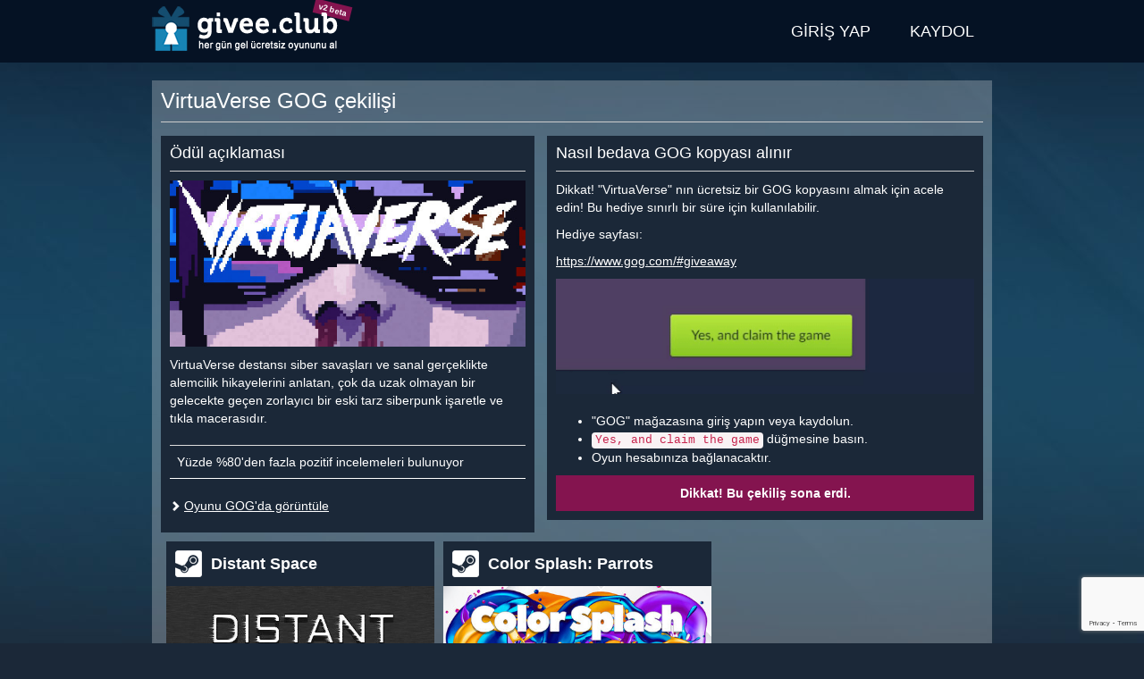

--- FILE ---
content_type: text/html; charset=utf-8
request_url: https://givee.club/tr/event/286
body_size: 7570
content:
<!DOCTYPE html>
<html lang="tr">
<head>
    <meta charset="utf-8">
    <meta http-equiv="X-UA-Compatible" content="IE=edge">
    <meta name="viewport" content="width=device-width, initial-scale=1">

    <title>VirtuaVerse - Bedava GOG oyun anahtarı çekilişleri</title>

    <link rel="canonical" href="https://givee.club/tr/event/286">
    <link rel="alternate" hreflang="en" href="https://givee.club/en/event/286" />
    <link rel="alternate" hreflang="pt" href="https://givee.club/pt/event/286" />
    <link rel="alternate" hreflang="ru" href="https://givee.club/ru/event/286" />
    <link rel="alternate" hreflang="tr" href="https://givee.club/tr/event/286" />
    <link rel="alternate" hreflang="es" href="https://givee.club/es/event/286" />
    <link rel="alternate" hreflang="zh" href="https://givee.club/zh/event/286" />
    <link rel="alternate" hreflang="x-default" href="https://givee.club/en/event/286"/>

    <meta property="og:type" content="article" />
    <meta property="og:title" content="VirtuaVerse GOG çekilişi" />
    <meta property="og:description" content="Dikkat! &quot;VirtuaVerse&quot; nın ücretsiz bir GOG kopyasını almak için acele edin! Bu hediye sınırlı bir süre için kullanılabilir." />
    <meta property="og:image" content="https://givee.club/assets/common/content/5093db030f6a805b3bdfb86ce2370e2a35bea6c0.jpg" />
    <meta property="og:url" content="https://givee.club/tr/event/286" />
    <meta property="og:site_name" content="Givee.Club" />

    <meta property="fb:app_id" content="313609973939973" />

    <link rel="shortcut icon" href="/favicon.ico">
    <link rel="apple-touch-icon" sizes="57x57" href="/assets/user/images/wam/apple-icon-57x57.png">
    <link rel="apple-touch-icon" sizes="60x60" href="/assets/user/images/wam/apple-icon-60x60.png">
    <link rel="apple-touch-icon" sizes="72x72" href="/assets/user/images/wam/apple-icon-72x72.png">
    <link rel="apple-touch-icon" sizes="76x76" href="/assets/user/images/wam/apple-icon-76x76.png">
    <link rel="apple-touch-icon" sizes="114x114" href="/assets/user/images/wam/apple-icon-114x114.png">
    <link rel="apple-touch-icon" sizes="120x120" href="/assets/user/images/wam/apple-icon-120x120.png">
    <link rel="apple-touch-icon" sizes="144x144" href="/assets/user/images/wam/apple-icon-144x144.png">
    <link rel="apple-touch-icon" sizes="152x152" href="/assets/user/images/wam/apple-icon-152x152.png">
    <link rel="apple-touch-icon" sizes="180x180" href="/assets/user/images/wam/apple-icon-180x180.png">
    <link rel="icon" type="image/png" sizes="192x192"  href="/assets/user/images/wam/android-icon-192x192.png">
    <link rel="icon" type="image/png" sizes="32x32" href="/assets/user/images/wam/favicon-32x32.png">
    <link rel="icon" type="image/png" sizes="96x96" href="/assets/user/images/wam/favicon-96x96.png">
    <link rel="icon" type="image/png" sizes="16x16" href="/assets/user/images/wam/favicon-16x16.png">
    <link rel="manifest" href="/manifest.json">
    <meta name="msapplication-TileColor" content="#ffffff">
    <meta name="msapplication-TileImage" content="/assets/user/images/wam/ms-icon-144x144.png">
    <meta name="theme-color" content="#ffffff">

    <link href="/assets/vendor/bootstrap-3.4.1-dist/css/bootstrap.min.css" rel="stylesheet">
    <link href="https://cdnjs.cloudflare.com/ajax/libs/font-awesome/5.11.2/css/all.min.css" rel="stylesheet">
    <link href="/assets/vendor/materialdesignicons/css/materialdesignicons.min.css" rel="stylesheet">

    <style>
        img {width:auto;max-width:100%;height:auto;border:0}
        .definetelynotanad .adsbygoogle{width:100%;height:100%;}
        .definetelynotanad .definetelynotanad-content{background:url('/assets/user/images/template/ad-background.jpg') repeat}
        h1 {font-size:24px;color:#fff;font-weight:normal;margin:0 0 10px 0}
        h2 {font-size:18px;margin:0 0 10px;padding-bottom:10px;border-bottom:1px solid #ccc}
        .vertical-align { display: table; width: 100%; height: 100%; }
        .vertical-align-middle { display: table-cell; vertical-align: middle; }
        .vertical-align-bottom { display: table-cell; vertical-align: bottom; }
        .margin-top{margin-top:20px}
        .margin-bottom{margin-bottom:20px}
        .no-margin{margin:0}
        .pseudo,.pseudo:focus{text-decoration:none;display:inline-block;border-bottom:1px dashed #3c5a78}
        .pseudo:hover{border:none}
        .btn-purple {color:#fff;background-color:#84144f!important;border-color:#6f1143!important;}
        .btn-purple:hover,.btn-purple:active,.btn-purple:focus {color:#fff;background-color:#620f3b!important;border-color:#430a28!important;}
        html,body{min-height:100%;height:100%;width:100%;background:#1b2838}
        body hr{height:0;border:0;border-top:1px solid #eee;margin:5px 0}
        body a{color:#3c5a78;text-decoration:underline}
        body a.btn,body a:hover{text-decoration:none}
        body p{margin:0 0 10px}
        body .wrapper-outer{min-height:100%;background:url('/assets/user/images/template/main-background.jpg') center top no-repeat #1b2838;padding-bottom:160px;position: relative}
        body .wrapper-outer .container {padding:0}
        @media(min-width: 768px) {body .wrapper-outer {padding-bottom:100px} body .wrapper-outer .container {padding-right:15px;padding-left:15px} .container {width: 750px}}
        @media(min-width: 1000px) {.container {width: 970px;}}
        @media(min-width: 1400px) {.container {width: 1360px;}}
        #notification {background:#f0ad4e;color:#fff;font-weight:bold;padding: 5px 0}
        #header {background:#051224;height:70px;color:#fff}
        #header .logo{display:inline-block;position:relative}
        @media(max-width: 767px) {#header .logo{width:45px;overflow:hidden;margin-left:10px}}
        #header .logo .beta {position:absolute;background: #84144f;padding: 2px 5px;font-size: 9px;font-weight: bold;color: #fff;transform: rotate(14deg);top:3px;left:181px;white-space:nowrap;z-index:0}
        #header .logo img{width:210px;height: 60px;margin:5px 0;display: block;max-width: none;position:relative;z-index:1;}
        #header nav {display:inline-block;float:right}
        #header-menu{display:inline-block;padding:0;margin:0;list-style:none}
        #header-menu > li{display:inline-block;position:relative}
        #header-menu > li.active{background:#4e83b2}
        #header-menu > li:hover,#header-menu li:active{background:#4e83b2}
        #header-menu > li > a{display:block;padding:0 20px;line-height:70px;text-transform:uppercase;text-decoration:none;color:#fff;font-size:18px;}
        #header-menu .form-wrapper {position: absolute;z-index: 3;background: #4e83b2;padding: 15px;width: 334px;right: 0;}
        #header-menu .has-error .help-block {background: #d9534f;color: #fff;padding: 5px 10px;}
        #header-menu .general-error {margin:10px 0 0 0}
        #header-menu .general-error .help-block {margin:0}
        @media(max-width: 470px) {
            #header-menu > li{position:inherit}
            #header-menu > li > a{padding: 0 10px}
            #header-menu .form-wrapper {left:0;right:0;width:auto}
        }
        @media(max-width: 320px) {
            #header-menu > li > a{font-size:14px}
        }
        #amnesiaLink {float:right;color:#fff}
        #header nav>aside{display:inline-block;margin-left:20px;float:right;height:70px;overflow:hidden}
        #header nav>.user{padding:0 20px;background: #444e5b}
        #header nav>.user span.notification{display: inline-block;padding: 0 3px;background: #84144f;color: #fff;border-radius: 5px;margin-left: 5px;}
        #header nav>.user>.name{white-space: nowrap;overflow: hidden;max-width: 100%;margin:10px 0 5px 0;}
        #header nav>.user>a,#header nav>.user>button{text-align:center;min-width:35px}
        #footer {background:#051224;display:block;position:absolute;bottom:0;height:60px;color:#304e6d;left:0;right:0;padding:10px 0}
        #footer .container {background:#051224;}
        @media(max-width: 767px) {#footer{height:140px;text-align:center} #footer .container .row {margin:0}}
        #footer p{margin:0 0 0 0}
        #footer .key-counter{display:inline-block;border: 1px solid #304e6d;border-right: none}
        #footer .key-counter span{display:inline-block;padding: 0 5px;border-right: 1px solid #304e6d;}
        #footer .social{text-align:right}
        @media(max-width: 767px) {#footer .social{text-align:center;margin-top:20px}}
        #footer .social ul{margin:5px 0 0 0}
        #footer .social ul li a{position:relative}
        #footer .social ul li a:after{display: block;content: ' ';background: #051224;position: absolute;top: 0;bottom: 0;left: 0;right: 0;opacity: 0.5;}
        #footer .social ul li:hover a:after{display:none}

        .content {margin: 20px 0; padding: 10px;background: rgba(255, 255, 255, 0.25)}
        .content .wrapper-inner{background:#1b2838;padding:20px;}
        .content header {border-bottom: 1px solid #ccc;margin-bottom: 15px;}
        .columns{}
        .columns > div{display:inline-block;vertical-align:top;}
        .column-1{width:100%;max-width:474px;margin-right:10px;}
        .column-2{width:100%;max-width:488px;margin-right:10px;}
        .column-3{width:320px;}
        @media(max-width:1399px) {
            .column-1{max-width: 418px}
            .column-2{margin-right: 0;max-width: 488px;}
            .column-3{width:100%;max-width:100%;}
        }
        @media(max-width:999px) {
            .columns > div{display:block;width:100%;max-width:100%}
            .column-1{}
            .column-2{}
        }
        .wrapper-block{background:#1b2838;color:#fff;padding:10px;margin-bottom:10px}
        .wrapper-block a{color:#fff}

        .spritesheet {background: url('/assets/user/images/template/spritesheet.png?231105082022') no-repeat -5000px 0}
        .social-icon {width:30px;height:30px;display: inline-block;float: left;}
        .social-icon-discord {background-position:-150px -50px}
        .social-icon-twitter {background-position:-120px -50px}
        .social-icon-telegram {background-position:-180px -50px}
        .social-icon-facebook {background-position:-90px -50px}
        .social-icon-vk {background-position:-60px -50px}
        .social-icon-reddit {background-position:-240px -50px}

        .event-card{display:block;height:280px;width:320px;background:#1b2838;color:#fff;margin-bottom:10px;text-decoration: none !important}
        @media (max-width: 1399px){.event-card{width:300px;height:280px}}
        @media (max-width: 999px){.event-card{width:100%;height:310px}}
        @media (max-width: 767px){.event-card{min-height:0;height:auto;}}
        .event-card:hover,.event-card:focus{background:#283c56}

        .event-card .event-title{height: 50px;font-weight: bold;padding: 0 10px;line-height: 20px;overflow: hidden;font-size:18px;color:#fff}
        .event-card .event-title .vertical-align{width:auto}

        .event-card .event-platform {width: 30px;
            height: 30px;
            display: inline-block;
            float: left;
            margin: 10px 10px 0 0;}
        .event-card .event-platform-steam {background-position: -60px 0}
        .event-card .event-platform-gog {background-position: -90px 0}
        .event-card .event-platform-origin {background-position: -120px 0}
        .event-card .event-platform-itchio {background-position: -150px 0}
        .event-card .event-platform-ubisoft {background-position: -180px 0}
        .event-card .event-platform-drmfree {background-position: -210px 0}
        .event-card .event-platform-epicgames {background-position: -240px 0}
        .event-card .event-platform-kartridge {background-position: -270px 0}
        .event-card .event-platform-microsoft {background-position: 0 -50px}
        .event-card .event-platform-amazon {background-position: -270px -50px}
        .event-card .event-platform-battlenet {background-position: -360px 0}

        .event-card .event-info{position:relative}
        .event-card .event-image{position:relative}

        .event-card .event-source{position: absolute;top: 5px;right: 5px;background: #ff9536;padding: 5px 10px;color: #fff;}
        .event-card .event-source.event-source-steam{background:#4c6b22;color:#a4d007}
        .event-card .event-source.event-source-epicgames{background:#ccc;color:#121212}
        .event-card .event-source.event-source-ubisoft{background:#008aa4;color:#fff}
        .event-card .event-source.event-source-amazonprimegaming{background:#392e5c;color:#fff}
        .event-card .event-source.event-source-gog{background:#6d1d72;color:#fff}
        .event-card:hover .event-source,.event-card:focus .event-source{display:none;}

        .event-card .event-stats {
            position:absolute;
            bottom:0;
            font-size:12px;
            z-index:1;
        }
        .event-card .event-ratio, .event-card .event-timeleft{
            display:inline-block;
            margin-left:5px;
            background: #1b2838;
            padding:5px 10px;
            color: #767e88;
        }
        .event-card:hover .event-ratio, .event-card:hover .event-timeleft, .event-card:focus .event-ratio, .event-card:focus .event-timeleft{background:#283c56}


        .event-card .event-image img{width:100%;height:auto}

        .event-type {float: left;height: 40px;color: #fff;padding:2px 5px;opacity:.4;}
        .event-type-icon {display: inline-block;width: 30px;height: 30px;overflow: hidden;}
        .event-type-icon-giveaway {background-position: -30px 0}
        .event-type-icon-raffle {background-position: 0 0}

        .event-type-label {display: inline-block;font-size: 20px;text-transform: uppercase;font-weight: bold;line-height: 22px;padding: 0 5px;word-spacing: 13px;    }
        .event-type-label span {
            display: block;
            text-transform: lowercase;
            font-size: 12px;
            font-weight: normal;
            word-spacing: 0;
            line-height: 12px;
            text-align: justify;
            text-align-last: justify;
        }
        .event-card .event-tags {
            height: 40px;
            font-size: 9px;
            text-align: right;
            padding: 3px 5px;
            opacity: .4;
            overflow: hidden;
        }
        .event-card .event-tags span {
            text-decoration:underline;
            white-space: nowrap;
            float:right;
            margin-left:5px;
        }
        .event-requirements {
            height: 40px;
            border-top: 1px solid #454e5d;
            margin: 0;
            text-decoration: none;
            opacity: .25;
            padding: 0 5px;
            line-height: 39px;
            overflow: hidden;
        }
        .event-requirements span {
            display: inline-block;
            margin-right: 10px;
        }
        .event-requirements div {
            display: inline-block;
            text-align: right;
            max-width: 208px;
            overflow: hidden;
        }
        .event-requirement {
            width: 20px;
            height: 20px;
            display: inline-block;
            vertical-align: middle;
        }
        .event-requirement.event-requirement-account {background-position:-20px -30px}
        .event-requirement.event-requirement-email {background-position:0 -30px}
        .event-requirement.event-requirement-mobile {background-position:-240px -30px}
        .event-requirement.event-requirement-extension {background-position:-220px -30px}
        .event-requirement.event-requirement-discord {background-position:-180px -30px}
        .event-requirement.event-requirement-itchio {background-position:-200px -30px}
        .event-requirement.event-requirement-facebook {background-position:-80px -30px}
        .event-requirement.event-requirement-vk {background-position:-260px -30px}
        .event-requirement.event-requirement-reddit {background-position:-60px -30px}
        .event-requirement.event-requirement-twitch {background-position:-120px -30px}
        .event-requirement.event-requirement-youtube {background-position:-100px -30px}
        .event-requirement.event-requirement-steam {background-position:-140px -30px}
        .event-requirement.event-requirement-instagram {background-position:-160px -30px}
        .event-requirement.event-requirement-twitter {background-position:-40px -30px}
        .event-requirement.event-requirement-telegram {background-position:-340px -20px}
        .event-requirement.event-requirement-origin {background-position:-320px 0}
        .event-requirement.event-requirement-gog {background-position:-300px 0}
        .event-requirement.event-requirement-kartridge {background-position:-340px 0}
        .event-requirement.event-requirement-epicgames {background-position:-300px -20px}
        .event-requirement.event-requirement-ubisoft {background-position:-280px -30px}
        .event-requirement.event-requirement-microsoft {background-position:-320px -20px}
        .event-requirement.event-requirement-amazon {background-position:-300px -40px}
        .event-requirement.event-requirement-battlenet {background-position:-300px -60px}
        .event-requirement.event-requirement-credit-card {background-position:-320px -40px}

        .event-card .event-link{display:none;position: absolute;top:25%;left: 20px;right: 20px;background: #00bfa5;padding: 10px;text-align: center;text-transform: uppercase;font-weight: bold;color: #fff;}
        .event-card:hover *, .event-card:focus *, .event-card:active * {opacity:1;color:#fff}
        .event-card:hover .event-link, .event-card:focus .event-link{display:block;}
        .event-card:hover .event-image:after,.event-card:focus .event-image:after{content:' ';display:block;background:rgba(40, 60, 86, 0.8);top:0;bottom:0;left:0;right:0;position:absolute}

        #modal .modal-captcha {width:340px;max-width:100%;}

    </style>
    <script>
        var recaptcha3Key = '6LcBwK8cAAAAAAHl8XiZa2gl-21ncA0fjF0G5Yy3';

        var giveeClub = {
            locale: 'tr'
        };
    </script>
    <script async src="https://www.googletagmanager.com/gtag/js?id=G-5QH3G3EY5C"></script>
    <script>
        window.dataLayer = window.dataLayer || [];
        function gtag(){dataLayer.push(arguments);}
        gtag('js', new Date());
        gtag('config', 'G-5QH3G3EY5C');
    </script>
</head>
<body>
    <div class="wrapper-outer">
        <header id="header">
            <div class="container">
                <a href="/tr" class="logo">
                    <span class="beta">v2 beta</span>
                    <img src="/assets/user/images/template/logo/210x60-header-tr.png" alt="VirtuaVerse - Bedava GOG oyun anahtarı çekilişleri" />
                </a>

                <nav role="navigation">
                    <ul class="menu" id="header-menu">
                        <li><a href="/tr/account/auth" data-action="auth">Giriş yap</a></li>
                        <li><a href="/tr/account/register" data-action="register">Kaydol</a></li>
                    </ul>
                    <script type="text/x-tmpl" id="tmpl-menu-auth-form">
                        <div class="form-wrapper">
                            <form id="auth-form" method="post" action="/tr/account/auth">
                                <div class="form-group">
                                    <label for="authAccountLogin">Kullanıcı adı</label>
                                    <input type="text" class="form-control" name="account[login]" id="authAccountLogin" tabindex="1" />
                                </div>
                                <div class="form-group">
                                    <a href="/tr/account/amnesia" id="amnesiaLink" tabindex="4">Şifrenimi unuttun ?</a>
                                    <label for="authAccountPassword">Şifre</label>
                                    <input type="password" class="form-control" name="account[password]" id="authAccountPassword" tabindex="1" />
                                </div>
                                <button type="submit" class="btn btn-success btn-block" data-recaptcha-sitekey="6LcBwK8cAAAAAAHl8XiZa2gl-21ncA0fjF0G5Yy3" tabindex="1">Giriş yap</button>
                                <hr class="margin-top" />
                                <div class="text-center"><a href="/tr/account/auth" style="color:#fff">bağlı hesapla giriş yap</a></div>
                            </form>
                        </div>
                    </script>
                    <script type="text/x-tmpl" id="tmpl-menu-register-form">
                        <div class="form-wrapper">
                            <form id="register-form" method="post" action="/tr/account/register">
                                <div class="form-group">
                                    <label for="registerAccountLogin">Kullanıcı adı</label>
                                    <input type="text" class="form-control" name="account[login]" id="registerAccountLogin" tabindex="1" />
                                </div>
                                <div class="form-group">
                                    <label for="registerAccountPassword">Şifre</label>
                                    <input type="password" class="form-control" name="account[password]" id="registerAccountPassword" tabindex="1" />
                                </div>
                                <div class="form-group">
                                    <label for="registerAccountPassword2">Şifreyi tekrar et</label>
                                    <input type="password" class="form-control" id="registerAccountPassword2" tabindex="1" />
                                </div>
                                <div class="form-group">
                                    <label for="registerAccountEmail">Email</label>
                                    <input type="email" class="form-control" name="account[email]" id="registerAccountEmail" tabindex="1" />
                                </div>
                                <button type="submit" class="btn btn-success btn-block" data-recaptcha-sitekey="6LcBwK8cAAAAAAHl8XiZa2gl-21ncA0fjF0G5Yy3" tabindex="1">Kaydol</button>
                            </form>
                        </div>
                    </script>
                </nav>
            </div>
        </header>
        <main>
            <div class="container">
<style>
    .carousel-indicators{z-index:2}
    #adultContentConsent {position: absolute;top: 0;bottom: 0;left:0;right: 0;background: #4f6577;z-index: 3;}
    #adultContentConsent > div {width: 570px;max-width: 100%;margin: 25px auto;border: 1px solid #051224;background: #444e5b;padding: 10px 20px;color: #fff;}
    #adultContentConsent .small {margin:0;font-size:10px;color: #ccc;}
    #adultContentConsent .small a, #adultContentConsent .small a:hover, #adultContentConsent .small a:active {color:#ccc;}

    .columns{position:relative}
    .columns > div{display:inline-block;vertical-align:top;}
    .column-1{width:100%;max-width:474px;margin-right:10px;}
    .column-2{width:100%;max-width:488px;margin-right:10px;}
    .column-3{width:320px;}
    @media(max-width:1399px) {
        .column-1{max-width: 418px}
        .column-2{margin-right: 0;max-width: 488px;}
        .column-3{width:100%;max-width:100%;}
    }
    @media(max-width:999px) {
        .columns > div{display:block;width:100%;max-width:100%}
        .column-1{}
        .column-2{}
    }
    #event .wrapper-block{margin-bottom:10px}
    #event .content-block .content-image{margin-bottom:10px}
    #event .content-block .content-image img{width:100%;height:auto}
    #event .content-block .content-tags {margin-top:20px}
    #event .content-block .content-tags table {border-bottom:1px solid #fff}
    #event .content-block .content-tags i {background-position-y:-20px}
    #event .content-block .content-links {margin-top:20px}
    #event .content-block .content-links i {font-size:12px}
    #event .event-info-block .event-description .event-description-helper {display:block;text-align:center;margin-bottom:20px}
    #event .event-info-block .definetelynotanad{width:100%;height:280px;margin-bottom:10px;text-align:center;background:#1b2838}
    @media(min-width: 992px) { #event .event-info-block .definetelynotanad{ width: 468px; height: 300px; } }

    #event .event-ended {
        text-align: center;
        padding: 10px;
        background:#84144f;
        color:#fff;
        font-weight: bold;
        margin-top: 10px;
    }

    #event .event-neighbors .event-neighbor{display:inline-block;text-align:center}
    #event .event-neighbors .event-neighbor .event-card{display:inline-block;text-align:left}
    @media(max-width:1399px) {
        #event .event-neighbors .event-neighbor{width:300px;text-align:center;margin-left:6px;}
        #event .event-neighbors .event-neighbor .event-card{width:100%;}
    }

    @media(max-width:999px) {
        #event .event-neighbors .event-neighbor{width:345px;float:left;margin:0 10px 0 0;}
        #event .event-neighbors .event-neighbor:last-child{margin:0}
        #event .event-neighbors .event-neighbor .event-card{height:290px;}
    }
    @media(max-width:767px) {
        #event .event-neighbors .event-neighbor{width:100%;height:auto}
        #event .event-neighbors .event-neighbor .event-card{width:100%;height:auto}
    }

    #event .event-neighbors .definetelynotanad{display:inline-block;width:100%;margin-bottom:10px;text-align:center;background:#444e5b;vertical-align:top}
    #event .event-neighbors .definetelynotanad .note{height:15px;text-align:center;color:#fff;font-size:10px}
    #event .event-neighbors .definetelynotanad .definetelynotanad-content{width:100%;height:250px;margin:0;text-align:center}
    @media(max-width: 1399px) { #event .event-neighbors .definetelynotanad{width:300px;height:280px;} }
    @media(max-width: 999px) { #event .event-neighbors .definetelynotanad{width:100%;height:280px;display:block;} }
    @media(max-width: 767px) { #event .event-neighbors .definetelynotanad{height:auto;} }

    #event-description-carousel {margin:20px 0}
    #event-description-carousel .carousel-inner>.item>a>img, #event-description-carousel .carousel-inner>.item>img {width:100%;height:auto;}
</style>
<div class="content" id="event">
    <header>
        <h1>VirtuaVerse GOG çekilişi</h1>
    </header>
    <div class="clearfix">
        <div class="columns">
            <div class="column-1">
<div class="wrapper-block">
    <div class="content-block">
        <h2>Ödül açıklaması</h2>
        <div class="content-image margin-bottom">
            <img src="https://givee.club/assets/common/content/5093db030f6a805b3bdfb86ce2370e2a35bea6c0.jpg" alt="VirtuaVerse" />
        </div>
        <div class="content-description">
            VirtuaVerse destansı siber savaşları ve sanal gerçeklikte alemcilik hikayelerini anlatan, çok da uzak olmayan bir gelecekte geçen zorlayıcı bir eski tarz siberpunk işaretle ve tıkla macerasıdır.        </div>
        <div class="content-tags">
            <table class="table">
                <tbody>
                    <tr>
                        <td>Yüzde %80'den fazla pozitif incelemeleri bulunuyor</td>
                        <td class="text-right"><i class="event-tag-icon event-tag-icon-reviews-80"></i></td>
                    </tr>
                </tbody>
            </table>
        </div>
        <div class="content-links">
            <p><i class="glyphicon glyphicon-chevron-right"></i> <a href="https://www.gog.com/en/game/virtuaverse" target="_blank" rel="nofollow">Oyunu GOG'da görüntüle</a></p>
        </div>
    </div>
</div>
            </div>
            <div class="column-2">
<div class="wrapper-block">
    <div class="event-info-block">
        <h2>Nasıl bedava GOG kopyası alınır</h2>
<div class="event-description">

    <p>Dikkat! "VirtuaVerse" nın ücretsiz bir GOG kopyasını almak için acele edin! Bu hediye sınırlı bir süre için kullanılabilir.</p>

<!-- banner /-->

<p>Hediye sayfası:</p>

<p><a href="https://www.gog.com/#giveaway" target="_blank">https://www.gog.com/#giveaway</a></p>

<img src="/assets/user/images/howto/gog/giveaway-claim/tr.gif" class="event-description-helper" />

<ul>
<li>"GOG" mağazasına giriş yapın veya kaydolun.</li>
<li><code>Yes, and claim the game</code> düğmesine basın.</li>
<li>Oyun hesabınıza bağlanacaktır.</li>
</ul></div>

        <div class="event-ended">
            Dikkat! Bu çekiliş sona erdi.        </div>
    </div>
</div>
            </div>
            <div class="column-3">
<aside class="event-neighbors">
    <div class="event-neighbor">
<a href="/event/1212" class="event-card">
    <div class="event-title">
        <i class="spritesheet event-platform event-platform-steam"></i>
        <div class="vertical-align">
            <div class="vertical-align-middle">
                Distant Space            </div>
        </div>
    </div>
    <div class="event-info">
        <div class="event-image">
                <img src="/assets/common/content/1636894975.jpg" />
                        <div class="event-stats">
                            <div class="event-timeleft" data-timeleft="1193067">331:24:27</div>
                            <div class="event-ratio">3000 oyun anahtarları / 1392 katılanlar</div>
                        </div>
                        </div>
                        <div class="event-type">
                            <i class="spritesheet event-type-icon event-type-icon-raffle"></i>
                            <div class="event-type-label">
                                Çekiliş                                <span>kazanma şansı</span>
                            </div>
                        </div>
                        <div class="event-tags">
                            <div class="vertical-align">
                                <div class="vertical-align-middle">
                                    <span>Steam başarımları</span>
                                    <span>Steam kütüphanesi +1</span>
                                    <span>Steam kartları</span>
                                    <span>>80% pozitif incelemeler</span>
                                </div>
                            </div>
                        </div>
                        <div class="event-requirements">
                            <span>Gereksinimler:</span>
                            <div class="pull-right">
                            <i class="spritesheet event-requirement event-requirement-email"></i>
                            <i class="spritesheet event-requirement event-requirement-steam"></i>
                            </div>

                        </div>
                        <div class="event-link">Oyunu al</div>
                    </div>
                </a>    </div>
    <div class="event-neighbor">
<a href="/event/1205" class="event-card">
    <div class="event-title">
        <i class="spritesheet event-platform event-platform-steam"></i>
        <div class="vertical-align">
            <div class="vertical-align-middle">
                Color Splash: Parrots            </div>
        </div>
    </div>
    <div class="event-info">
        <div class="event-image">
                <img src="/assets/common/content/eb2c0b27bea88a4f637d4d1e0a5b47979488369c.jpg" />
                        <div class="event-stats">
                            <div class="event-timeleft" data-timeleft="513567">142:39:27</div>
                            <div class="event-ratio">2400 oyun anahtarları / 1567 katılanlar</div>
                        </div>
                        </div>
                        <div class="event-type">
                            <i class="spritesheet event-type-icon event-type-icon-raffle"></i>
                            <div class="event-type-label">
                                Çekiliş                                <span>kazanma şansı</span>
                            </div>
                        </div>
                        <div class="event-tags">
                            <div class="vertical-align">
                                <div class="vertical-align-middle">
                                    <span>Steam başarımları</span>
                                </div>
                            </div>
                        </div>
                        <div class="event-requirements">
                            <span>Gereksinimler:</span>
                            <div class="pull-right">
                            <i class="spritesheet event-requirement event-requirement-email"></i>
                            <i class="spritesheet event-requirement event-requirement-steam"></i>
                            </div>

                        </div>
                        <div class="event-link">Oyunu al</div>
                    </div>
                </a>    </div>
    <div class="event-neighbor">
<a href="/event/1206" class="event-card">
    <div class="event-title">
        <i class="spritesheet event-platform event-platform-steam"></i>
        <div class="vertical-align">
            <div class="vertical-align-middle">
                Regimental Chess            </div>
        </div>
    </div>
    <div class="event-info">
        <div class="event-image">
                <img src="/assets/common/content/1638454548.jpg" />
                        </div>
                        <div class="event-type">
                            <i class="spritesheet event-type-icon event-type-icon-giveaway"></i>
                            <div class="event-type-label">
                                Promosyon                                <span>Anında Ödül</span>
                            </div>
                        </div>
                        <div class="event-tags">
                            <div class="vertical-align">
                                <div class="vertical-align-middle">
                                    <span>Steam başarımları</span>
                                    <span>Steam kütüphanesi +1</span>
                                    <span>Steam kartları</span>
                                </div>
                            </div>
                        </div>
                        <div class="event-requirements">
                            <span>Gereksinimler:</span>
                            <div class="pull-right">
                            <i class="spritesheet event-requirement event-requirement-email"></i>
                            <i class="spritesheet event-requirement event-requirement-steam"></i>
                            <i class="spritesheet event-requirement event-requirement-discord"></i>
                            </div>

                        </div>
                        <div class="event-link">Oyunu al</div>
                    </div>
                </a>    </div>
</aside>
            </div>
        </div>
    </div>
</div>
            </div>
        </main>
        <footer id="footer">
            <div class="container">
                <div class="row">
                    <div class="col-sm-9">
                        <p>
                            <span class="copyright">© Givee.Club 2017-2025 Tüm hakları saklıdır. tüm ticari markalar ilgili sahiplerinin mülkiyetindedir.</span>
                        </p>
                        <p>
                            <a href="/tr/faq">SSS</a>
                            <a href="/tr/privacy-policy">Gizlilik politikası</a>
                            <a href="/tr/partnership">İş Birliği</a>
                        </p>
                    </div>
                    <div class="col-sm-3">
                        <nav class="social">
                            <ul class="list-inline">
                                <li><a href="https://www.facebook.com/giveawaysu/" target="_blank" class="spritesheet social-icon social-icon-facebook"></a></li>
                                <li><a href="https://twitter.com/giveaway_su" target="_blank" class="spritesheet social-icon social-icon-twitter"></a></li>
                                <li><a href="https://discord.gg/DSfejm8" target="_blank" class="spritesheet social-icon social-icon-discord"></a></li>
                                <li><a href="https://t.me/givee_club" target="_blank" class="spritesheet social-icon social-icon-telegram"></a></li>
                                <li><a href="https://vk.com/giveawaysu" target="_blank" class="spritesheet social-icon social-icon-vk"></a></li>
                                <li><a href="https://reddit.com/r/giveaway_su" target="_blank" class="spritesheet social-icon social-icon-reddit"></a></li>
                            </ul>
                        </nav>
                    </div>
                </div>
            </div>
        </footer>
    </div>
    <div class="modal fade" id="modal" data-keyboard="false" data-backdrop="static"></div>
    <script type="text/x-tmpl" id="tmpl-modal-loading">
        <div class="modal-dialog modal-md" role="document">
            <div class="modal-content">
                <div class="modal-body">
                    <div class="text-center margin-all"><img src="/assets/user/images/template/loading.gif"></div>
                </div>
            </div>
        </div>
    </script>
    <script src="/assets/vendor/jquery/jquery.min.js"></script>
    <script src="/assets/vendor/bootstrap-3.4.1-dist/js/bootstrap.min.js"></script>
    <script src="/assets/vendor/bootstrap-growl/bootstrap-growl.min.js"></script>
    <script src="/assets/vendor/tmpl/tmpl.min.js"></script>
    <script src="/assets/user/js/main.js?timestamp=1205242052"></script>
    <script src="https://www.google.com/recaptcha/api.js?render=6LcBwK8cAAAAAAHl8XiZa2gl-21ncA0fjF0G5Yy3"></script>
<script defer src="https://static.cloudflareinsights.com/beacon.min.js/vcd15cbe7772f49c399c6a5babf22c1241717689176015" integrity="sha512-ZpsOmlRQV6y907TI0dKBHq9Md29nnaEIPlkf84rnaERnq6zvWvPUqr2ft8M1aS28oN72PdrCzSjY4U6VaAw1EQ==" data-cf-beacon='{"version":"2024.11.0","token":"43d5b67dfb87400e9a2117ed84239485","r":1,"server_timing":{"name":{"cfCacheStatus":true,"cfEdge":true,"cfExtPri":true,"cfL4":true,"cfOrigin":true,"cfSpeedBrain":true},"location_startswith":null}}' crossorigin="anonymous"></script>
</body>
</html>


--- FILE ---
content_type: text/html; charset=utf-8
request_url: https://www.google.com/recaptcha/api2/anchor?ar=1&k=6LcBwK8cAAAAAAHl8XiZa2gl-21ncA0fjF0G5Yy3&co=aHR0cHM6Ly9naXZlZS5jbHViOjQ0Mw..&hl=en&v=PoyoqOPhxBO7pBk68S4YbpHZ&size=invisible&anchor-ms=20000&execute-ms=30000&cb=ivhxurml4i5l
body_size: 48876
content:
<!DOCTYPE HTML><html dir="ltr" lang="en"><head><meta http-equiv="Content-Type" content="text/html; charset=UTF-8">
<meta http-equiv="X-UA-Compatible" content="IE=edge">
<title>reCAPTCHA</title>
<style type="text/css">
/* cyrillic-ext */
@font-face {
  font-family: 'Roboto';
  font-style: normal;
  font-weight: 400;
  font-stretch: 100%;
  src: url(//fonts.gstatic.com/s/roboto/v48/KFO7CnqEu92Fr1ME7kSn66aGLdTylUAMa3GUBHMdazTgWw.woff2) format('woff2');
  unicode-range: U+0460-052F, U+1C80-1C8A, U+20B4, U+2DE0-2DFF, U+A640-A69F, U+FE2E-FE2F;
}
/* cyrillic */
@font-face {
  font-family: 'Roboto';
  font-style: normal;
  font-weight: 400;
  font-stretch: 100%;
  src: url(//fonts.gstatic.com/s/roboto/v48/KFO7CnqEu92Fr1ME7kSn66aGLdTylUAMa3iUBHMdazTgWw.woff2) format('woff2');
  unicode-range: U+0301, U+0400-045F, U+0490-0491, U+04B0-04B1, U+2116;
}
/* greek-ext */
@font-face {
  font-family: 'Roboto';
  font-style: normal;
  font-weight: 400;
  font-stretch: 100%;
  src: url(//fonts.gstatic.com/s/roboto/v48/KFO7CnqEu92Fr1ME7kSn66aGLdTylUAMa3CUBHMdazTgWw.woff2) format('woff2');
  unicode-range: U+1F00-1FFF;
}
/* greek */
@font-face {
  font-family: 'Roboto';
  font-style: normal;
  font-weight: 400;
  font-stretch: 100%;
  src: url(//fonts.gstatic.com/s/roboto/v48/KFO7CnqEu92Fr1ME7kSn66aGLdTylUAMa3-UBHMdazTgWw.woff2) format('woff2');
  unicode-range: U+0370-0377, U+037A-037F, U+0384-038A, U+038C, U+038E-03A1, U+03A3-03FF;
}
/* math */
@font-face {
  font-family: 'Roboto';
  font-style: normal;
  font-weight: 400;
  font-stretch: 100%;
  src: url(//fonts.gstatic.com/s/roboto/v48/KFO7CnqEu92Fr1ME7kSn66aGLdTylUAMawCUBHMdazTgWw.woff2) format('woff2');
  unicode-range: U+0302-0303, U+0305, U+0307-0308, U+0310, U+0312, U+0315, U+031A, U+0326-0327, U+032C, U+032F-0330, U+0332-0333, U+0338, U+033A, U+0346, U+034D, U+0391-03A1, U+03A3-03A9, U+03B1-03C9, U+03D1, U+03D5-03D6, U+03F0-03F1, U+03F4-03F5, U+2016-2017, U+2034-2038, U+203C, U+2040, U+2043, U+2047, U+2050, U+2057, U+205F, U+2070-2071, U+2074-208E, U+2090-209C, U+20D0-20DC, U+20E1, U+20E5-20EF, U+2100-2112, U+2114-2115, U+2117-2121, U+2123-214F, U+2190, U+2192, U+2194-21AE, U+21B0-21E5, U+21F1-21F2, U+21F4-2211, U+2213-2214, U+2216-22FF, U+2308-230B, U+2310, U+2319, U+231C-2321, U+2336-237A, U+237C, U+2395, U+239B-23B7, U+23D0, U+23DC-23E1, U+2474-2475, U+25AF, U+25B3, U+25B7, U+25BD, U+25C1, U+25CA, U+25CC, U+25FB, U+266D-266F, U+27C0-27FF, U+2900-2AFF, U+2B0E-2B11, U+2B30-2B4C, U+2BFE, U+3030, U+FF5B, U+FF5D, U+1D400-1D7FF, U+1EE00-1EEFF;
}
/* symbols */
@font-face {
  font-family: 'Roboto';
  font-style: normal;
  font-weight: 400;
  font-stretch: 100%;
  src: url(//fonts.gstatic.com/s/roboto/v48/KFO7CnqEu92Fr1ME7kSn66aGLdTylUAMaxKUBHMdazTgWw.woff2) format('woff2');
  unicode-range: U+0001-000C, U+000E-001F, U+007F-009F, U+20DD-20E0, U+20E2-20E4, U+2150-218F, U+2190, U+2192, U+2194-2199, U+21AF, U+21E6-21F0, U+21F3, U+2218-2219, U+2299, U+22C4-22C6, U+2300-243F, U+2440-244A, U+2460-24FF, U+25A0-27BF, U+2800-28FF, U+2921-2922, U+2981, U+29BF, U+29EB, U+2B00-2BFF, U+4DC0-4DFF, U+FFF9-FFFB, U+10140-1018E, U+10190-1019C, U+101A0, U+101D0-101FD, U+102E0-102FB, U+10E60-10E7E, U+1D2C0-1D2D3, U+1D2E0-1D37F, U+1F000-1F0FF, U+1F100-1F1AD, U+1F1E6-1F1FF, U+1F30D-1F30F, U+1F315, U+1F31C, U+1F31E, U+1F320-1F32C, U+1F336, U+1F378, U+1F37D, U+1F382, U+1F393-1F39F, U+1F3A7-1F3A8, U+1F3AC-1F3AF, U+1F3C2, U+1F3C4-1F3C6, U+1F3CA-1F3CE, U+1F3D4-1F3E0, U+1F3ED, U+1F3F1-1F3F3, U+1F3F5-1F3F7, U+1F408, U+1F415, U+1F41F, U+1F426, U+1F43F, U+1F441-1F442, U+1F444, U+1F446-1F449, U+1F44C-1F44E, U+1F453, U+1F46A, U+1F47D, U+1F4A3, U+1F4B0, U+1F4B3, U+1F4B9, U+1F4BB, U+1F4BF, U+1F4C8-1F4CB, U+1F4D6, U+1F4DA, U+1F4DF, U+1F4E3-1F4E6, U+1F4EA-1F4ED, U+1F4F7, U+1F4F9-1F4FB, U+1F4FD-1F4FE, U+1F503, U+1F507-1F50B, U+1F50D, U+1F512-1F513, U+1F53E-1F54A, U+1F54F-1F5FA, U+1F610, U+1F650-1F67F, U+1F687, U+1F68D, U+1F691, U+1F694, U+1F698, U+1F6AD, U+1F6B2, U+1F6B9-1F6BA, U+1F6BC, U+1F6C6-1F6CF, U+1F6D3-1F6D7, U+1F6E0-1F6EA, U+1F6F0-1F6F3, U+1F6F7-1F6FC, U+1F700-1F7FF, U+1F800-1F80B, U+1F810-1F847, U+1F850-1F859, U+1F860-1F887, U+1F890-1F8AD, U+1F8B0-1F8BB, U+1F8C0-1F8C1, U+1F900-1F90B, U+1F93B, U+1F946, U+1F984, U+1F996, U+1F9E9, U+1FA00-1FA6F, U+1FA70-1FA7C, U+1FA80-1FA89, U+1FA8F-1FAC6, U+1FACE-1FADC, U+1FADF-1FAE9, U+1FAF0-1FAF8, U+1FB00-1FBFF;
}
/* vietnamese */
@font-face {
  font-family: 'Roboto';
  font-style: normal;
  font-weight: 400;
  font-stretch: 100%;
  src: url(//fonts.gstatic.com/s/roboto/v48/KFO7CnqEu92Fr1ME7kSn66aGLdTylUAMa3OUBHMdazTgWw.woff2) format('woff2');
  unicode-range: U+0102-0103, U+0110-0111, U+0128-0129, U+0168-0169, U+01A0-01A1, U+01AF-01B0, U+0300-0301, U+0303-0304, U+0308-0309, U+0323, U+0329, U+1EA0-1EF9, U+20AB;
}
/* latin-ext */
@font-face {
  font-family: 'Roboto';
  font-style: normal;
  font-weight: 400;
  font-stretch: 100%;
  src: url(//fonts.gstatic.com/s/roboto/v48/KFO7CnqEu92Fr1ME7kSn66aGLdTylUAMa3KUBHMdazTgWw.woff2) format('woff2');
  unicode-range: U+0100-02BA, U+02BD-02C5, U+02C7-02CC, U+02CE-02D7, U+02DD-02FF, U+0304, U+0308, U+0329, U+1D00-1DBF, U+1E00-1E9F, U+1EF2-1EFF, U+2020, U+20A0-20AB, U+20AD-20C0, U+2113, U+2C60-2C7F, U+A720-A7FF;
}
/* latin */
@font-face {
  font-family: 'Roboto';
  font-style: normal;
  font-weight: 400;
  font-stretch: 100%;
  src: url(//fonts.gstatic.com/s/roboto/v48/KFO7CnqEu92Fr1ME7kSn66aGLdTylUAMa3yUBHMdazQ.woff2) format('woff2');
  unicode-range: U+0000-00FF, U+0131, U+0152-0153, U+02BB-02BC, U+02C6, U+02DA, U+02DC, U+0304, U+0308, U+0329, U+2000-206F, U+20AC, U+2122, U+2191, U+2193, U+2212, U+2215, U+FEFF, U+FFFD;
}
/* cyrillic-ext */
@font-face {
  font-family: 'Roboto';
  font-style: normal;
  font-weight: 500;
  font-stretch: 100%;
  src: url(//fonts.gstatic.com/s/roboto/v48/KFO7CnqEu92Fr1ME7kSn66aGLdTylUAMa3GUBHMdazTgWw.woff2) format('woff2');
  unicode-range: U+0460-052F, U+1C80-1C8A, U+20B4, U+2DE0-2DFF, U+A640-A69F, U+FE2E-FE2F;
}
/* cyrillic */
@font-face {
  font-family: 'Roboto';
  font-style: normal;
  font-weight: 500;
  font-stretch: 100%;
  src: url(//fonts.gstatic.com/s/roboto/v48/KFO7CnqEu92Fr1ME7kSn66aGLdTylUAMa3iUBHMdazTgWw.woff2) format('woff2');
  unicode-range: U+0301, U+0400-045F, U+0490-0491, U+04B0-04B1, U+2116;
}
/* greek-ext */
@font-face {
  font-family: 'Roboto';
  font-style: normal;
  font-weight: 500;
  font-stretch: 100%;
  src: url(//fonts.gstatic.com/s/roboto/v48/KFO7CnqEu92Fr1ME7kSn66aGLdTylUAMa3CUBHMdazTgWw.woff2) format('woff2');
  unicode-range: U+1F00-1FFF;
}
/* greek */
@font-face {
  font-family: 'Roboto';
  font-style: normal;
  font-weight: 500;
  font-stretch: 100%;
  src: url(//fonts.gstatic.com/s/roboto/v48/KFO7CnqEu92Fr1ME7kSn66aGLdTylUAMa3-UBHMdazTgWw.woff2) format('woff2');
  unicode-range: U+0370-0377, U+037A-037F, U+0384-038A, U+038C, U+038E-03A1, U+03A3-03FF;
}
/* math */
@font-face {
  font-family: 'Roboto';
  font-style: normal;
  font-weight: 500;
  font-stretch: 100%;
  src: url(//fonts.gstatic.com/s/roboto/v48/KFO7CnqEu92Fr1ME7kSn66aGLdTylUAMawCUBHMdazTgWw.woff2) format('woff2');
  unicode-range: U+0302-0303, U+0305, U+0307-0308, U+0310, U+0312, U+0315, U+031A, U+0326-0327, U+032C, U+032F-0330, U+0332-0333, U+0338, U+033A, U+0346, U+034D, U+0391-03A1, U+03A3-03A9, U+03B1-03C9, U+03D1, U+03D5-03D6, U+03F0-03F1, U+03F4-03F5, U+2016-2017, U+2034-2038, U+203C, U+2040, U+2043, U+2047, U+2050, U+2057, U+205F, U+2070-2071, U+2074-208E, U+2090-209C, U+20D0-20DC, U+20E1, U+20E5-20EF, U+2100-2112, U+2114-2115, U+2117-2121, U+2123-214F, U+2190, U+2192, U+2194-21AE, U+21B0-21E5, U+21F1-21F2, U+21F4-2211, U+2213-2214, U+2216-22FF, U+2308-230B, U+2310, U+2319, U+231C-2321, U+2336-237A, U+237C, U+2395, U+239B-23B7, U+23D0, U+23DC-23E1, U+2474-2475, U+25AF, U+25B3, U+25B7, U+25BD, U+25C1, U+25CA, U+25CC, U+25FB, U+266D-266F, U+27C0-27FF, U+2900-2AFF, U+2B0E-2B11, U+2B30-2B4C, U+2BFE, U+3030, U+FF5B, U+FF5D, U+1D400-1D7FF, U+1EE00-1EEFF;
}
/* symbols */
@font-face {
  font-family: 'Roboto';
  font-style: normal;
  font-weight: 500;
  font-stretch: 100%;
  src: url(//fonts.gstatic.com/s/roboto/v48/KFO7CnqEu92Fr1ME7kSn66aGLdTylUAMaxKUBHMdazTgWw.woff2) format('woff2');
  unicode-range: U+0001-000C, U+000E-001F, U+007F-009F, U+20DD-20E0, U+20E2-20E4, U+2150-218F, U+2190, U+2192, U+2194-2199, U+21AF, U+21E6-21F0, U+21F3, U+2218-2219, U+2299, U+22C4-22C6, U+2300-243F, U+2440-244A, U+2460-24FF, U+25A0-27BF, U+2800-28FF, U+2921-2922, U+2981, U+29BF, U+29EB, U+2B00-2BFF, U+4DC0-4DFF, U+FFF9-FFFB, U+10140-1018E, U+10190-1019C, U+101A0, U+101D0-101FD, U+102E0-102FB, U+10E60-10E7E, U+1D2C0-1D2D3, U+1D2E0-1D37F, U+1F000-1F0FF, U+1F100-1F1AD, U+1F1E6-1F1FF, U+1F30D-1F30F, U+1F315, U+1F31C, U+1F31E, U+1F320-1F32C, U+1F336, U+1F378, U+1F37D, U+1F382, U+1F393-1F39F, U+1F3A7-1F3A8, U+1F3AC-1F3AF, U+1F3C2, U+1F3C4-1F3C6, U+1F3CA-1F3CE, U+1F3D4-1F3E0, U+1F3ED, U+1F3F1-1F3F3, U+1F3F5-1F3F7, U+1F408, U+1F415, U+1F41F, U+1F426, U+1F43F, U+1F441-1F442, U+1F444, U+1F446-1F449, U+1F44C-1F44E, U+1F453, U+1F46A, U+1F47D, U+1F4A3, U+1F4B0, U+1F4B3, U+1F4B9, U+1F4BB, U+1F4BF, U+1F4C8-1F4CB, U+1F4D6, U+1F4DA, U+1F4DF, U+1F4E3-1F4E6, U+1F4EA-1F4ED, U+1F4F7, U+1F4F9-1F4FB, U+1F4FD-1F4FE, U+1F503, U+1F507-1F50B, U+1F50D, U+1F512-1F513, U+1F53E-1F54A, U+1F54F-1F5FA, U+1F610, U+1F650-1F67F, U+1F687, U+1F68D, U+1F691, U+1F694, U+1F698, U+1F6AD, U+1F6B2, U+1F6B9-1F6BA, U+1F6BC, U+1F6C6-1F6CF, U+1F6D3-1F6D7, U+1F6E0-1F6EA, U+1F6F0-1F6F3, U+1F6F7-1F6FC, U+1F700-1F7FF, U+1F800-1F80B, U+1F810-1F847, U+1F850-1F859, U+1F860-1F887, U+1F890-1F8AD, U+1F8B0-1F8BB, U+1F8C0-1F8C1, U+1F900-1F90B, U+1F93B, U+1F946, U+1F984, U+1F996, U+1F9E9, U+1FA00-1FA6F, U+1FA70-1FA7C, U+1FA80-1FA89, U+1FA8F-1FAC6, U+1FACE-1FADC, U+1FADF-1FAE9, U+1FAF0-1FAF8, U+1FB00-1FBFF;
}
/* vietnamese */
@font-face {
  font-family: 'Roboto';
  font-style: normal;
  font-weight: 500;
  font-stretch: 100%;
  src: url(//fonts.gstatic.com/s/roboto/v48/KFO7CnqEu92Fr1ME7kSn66aGLdTylUAMa3OUBHMdazTgWw.woff2) format('woff2');
  unicode-range: U+0102-0103, U+0110-0111, U+0128-0129, U+0168-0169, U+01A0-01A1, U+01AF-01B0, U+0300-0301, U+0303-0304, U+0308-0309, U+0323, U+0329, U+1EA0-1EF9, U+20AB;
}
/* latin-ext */
@font-face {
  font-family: 'Roboto';
  font-style: normal;
  font-weight: 500;
  font-stretch: 100%;
  src: url(//fonts.gstatic.com/s/roboto/v48/KFO7CnqEu92Fr1ME7kSn66aGLdTylUAMa3KUBHMdazTgWw.woff2) format('woff2');
  unicode-range: U+0100-02BA, U+02BD-02C5, U+02C7-02CC, U+02CE-02D7, U+02DD-02FF, U+0304, U+0308, U+0329, U+1D00-1DBF, U+1E00-1E9F, U+1EF2-1EFF, U+2020, U+20A0-20AB, U+20AD-20C0, U+2113, U+2C60-2C7F, U+A720-A7FF;
}
/* latin */
@font-face {
  font-family: 'Roboto';
  font-style: normal;
  font-weight: 500;
  font-stretch: 100%;
  src: url(//fonts.gstatic.com/s/roboto/v48/KFO7CnqEu92Fr1ME7kSn66aGLdTylUAMa3yUBHMdazQ.woff2) format('woff2');
  unicode-range: U+0000-00FF, U+0131, U+0152-0153, U+02BB-02BC, U+02C6, U+02DA, U+02DC, U+0304, U+0308, U+0329, U+2000-206F, U+20AC, U+2122, U+2191, U+2193, U+2212, U+2215, U+FEFF, U+FFFD;
}
/* cyrillic-ext */
@font-face {
  font-family: 'Roboto';
  font-style: normal;
  font-weight: 900;
  font-stretch: 100%;
  src: url(//fonts.gstatic.com/s/roboto/v48/KFO7CnqEu92Fr1ME7kSn66aGLdTylUAMa3GUBHMdazTgWw.woff2) format('woff2');
  unicode-range: U+0460-052F, U+1C80-1C8A, U+20B4, U+2DE0-2DFF, U+A640-A69F, U+FE2E-FE2F;
}
/* cyrillic */
@font-face {
  font-family: 'Roboto';
  font-style: normal;
  font-weight: 900;
  font-stretch: 100%;
  src: url(//fonts.gstatic.com/s/roboto/v48/KFO7CnqEu92Fr1ME7kSn66aGLdTylUAMa3iUBHMdazTgWw.woff2) format('woff2');
  unicode-range: U+0301, U+0400-045F, U+0490-0491, U+04B0-04B1, U+2116;
}
/* greek-ext */
@font-face {
  font-family: 'Roboto';
  font-style: normal;
  font-weight: 900;
  font-stretch: 100%;
  src: url(//fonts.gstatic.com/s/roboto/v48/KFO7CnqEu92Fr1ME7kSn66aGLdTylUAMa3CUBHMdazTgWw.woff2) format('woff2');
  unicode-range: U+1F00-1FFF;
}
/* greek */
@font-face {
  font-family: 'Roboto';
  font-style: normal;
  font-weight: 900;
  font-stretch: 100%;
  src: url(//fonts.gstatic.com/s/roboto/v48/KFO7CnqEu92Fr1ME7kSn66aGLdTylUAMa3-UBHMdazTgWw.woff2) format('woff2');
  unicode-range: U+0370-0377, U+037A-037F, U+0384-038A, U+038C, U+038E-03A1, U+03A3-03FF;
}
/* math */
@font-face {
  font-family: 'Roboto';
  font-style: normal;
  font-weight: 900;
  font-stretch: 100%;
  src: url(//fonts.gstatic.com/s/roboto/v48/KFO7CnqEu92Fr1ME7kSn66aGLdTylUAMawCUBHMdazTgWw.woff2) format('woff2');
  unicode-range: U+0302-0303, U+0305, U+0307-0308, U+0310, U+0312, U+0315, U+031A, U+0326-0327, U+032C, U+032F-0330, U+0332-0333, U+0338, U+033A, U+0346, U+034D, U+0391-03A1, U+03A3-03A9, U+03B1-03C9, U+03D1, U+03D5-03D6, U+03F0-03F1, U+03F4-03F5, U+2016-2017, U+2034-2038, U+203C, U+2040, U+2043, U+2047, U+2050, U+2057, U+205F, U+2070-2071, U+2074-208E, U+2090-209C, U+20D0-20DC, U+20E1, U+20E5-20EF, U+2100-2112, U+2114-2115, U+2117-2121, U+2123-214F, U+2190, U+2192, U+2194-21AE, U+21B0-21E5, U+21F1-21F2, U+21F4-2211, U+2213-2214, U+2216-22FF, U+2308-230B, U+2310, U+2319, U+231C-2321, U+2336-237A, U+237C, U+2395, U+239B-23B7, U+23D0, U+23DC-23E1, U+2474-2475, U+25AF, U+25B3, U+25B7, U+25BD, U+25C1, U+25CA, U+25CC, U+25FB, U+266D-266F, U+27C0-27FF, U+2900-2AFF, U+2B0E-2B11, U+2B30-2B4C, U+2BFE, U+3030, U+FF5B, U+FF5D, U+1D400-1D7FF, U+1EE00-1EEFF;
}
/* symbols */
@font-face {
  font-family: 'Roboto';
  font-style: normal;
  font-weight: 900;
  font-stretch: 100%;
  src: url(//fonts.gstatic.com/s/roboto/v48/KFO7CnqEu92Fr1ME7kSn66aGLdTylUAMaxKUBHMdazTgWw.woff2) format('woff2');
  unicode-range: U+0001-000C, U+000E-001F, U+007F-009F, U+20DD-20E0, U+20E2-20E4, U+2150-218F, U+2190, U+2192, U+2194-2199, U+21AF, U+21E6-21F0, U+21F3, U+2218-2219, U+2299, U+22C4-22C6, U+2300-243F, U+2440-244A, U+2460-24FF, U+25A0-27BF, U+2800-28FF, U+2921-2922, U+2981, U+29BF, U+29EB, U+2B00-2BFF, U+4DC0-4DFF, U+FFF9-FFFB, U+10140-1018E, U+10190-1019C, U+101A0, U+101D0-101FD, U+102E0-102FB, U+10E60-10E7E, U+1D2C0-1D2D3, U+1D2E0-1D37F, U+1F000-1F0FF, U+1F100-1F1AD, U+1F1E6-1F1FF, U+1F30D-1F30F, U+1F315, U+1F31C, U+1F31E, U+1F320-1F32C, U+1F336, U+1F378, U+1F37D, U+1F382, U+1F393-1F39F, U+1F3A7-1F3A8, U+1F3AC-1F3AF, U+1F3C2, U+1F3C4-1F3C6, U+1F3CA-1F3CE, U+1F3D4-1F3E0, U+1F3ED, U+1F3F1-1F3F3, U+1F3F5-1F3F7, U+1F408, U+1F415, U+1F41F, U+1F426, U+1F43F, U+1F441-1F442, U+1F444, U+1F446-1F449, U+1F44C-1F44E, U+1F453, U+1F46A, U+1F47D, U+1F4A3, U+1F4B0, U+1F4B3, U+1F4B9, U+1F4BB, U+1F4BF, U+1F4C8-1F4CB, U+1F4D6, U+1F4DA, U+1F4DF, U+1F4E3-1F4E6, U+1F4EA-1F4ED, U+1F4F7, U+1F4F9-1F4FB, U+1F4FD-1F4FE, U+1F503, U+1F507-1F50B, U+1F50D, U+1F512-1F513, U+1F53E-1F54A, U+1F54F-1F5FA, U+1F610, U+1F650-1F67F, U+1F687, U+1F68D, U+1F691, U+1F694, U+1F698, U+1F6AD, U+1F6B2, U+1F6B9-1F6BA, U+1F6BC, U+1F6C6-1F6CF, U+1F6D3-1F6D7, U+1F6E0-1F6EA, U+1F6F0-1F6F3, U+1F6F7-1F6FC, U+1F700-1F7FF, U+1F800-1F80B, U+1F810-1F847, U+1F850-1F859, U+1F860-1F887, U+1F890-1F8AD, U+1F8B0-1F8BB, U+1F8C0-1F8C1, U+1F900-1F90B, U+1F93B, U+1F946, U+1F984, U+1F996, U+1F9E9, U+1FA00-1FA6F, U+1FA70-1FA7C, U+1FA80-1FA89, U+1FA8F-1FAC6, U+1FACE-1FADC, U+1FADF-1FAE9, U+1FAF0-1FAF8, U+1FB00-1FBFF;
}
/* vietnamese */
@font-face {
  font-family: 'Roboto';
  font-style: normal;
  font-weight: 900;
  font-stretch: 100%;
  src: url(//fonts.gstatic.com/s/roboto/v48/KFO7CnqEu92Fr1ME7kSn66aGLdTylUAMa3OUBHMdazTgWw.woff2) format('woff2');
  unicode-range: U+0102-0103, U+0110-0111, U+0128-0129, U+0168-0169, U+01A0-01A1, U+01AF-01B0, U+0300-0301, U+0303-0304, U+0308-0309, U+0323, U+0329, U+1EA0-1EF9, U+20AB;
}
/* latin-ext */
@font-face {
  font-family: 'Roboto';
  font-style: normal;
  font-weight: 900;
  font-stretch: 100%;
  src: url(//fonts.gstatic.com/s/roboto/v48/KFO7CnqEu92Fr1ME7kSn66aGLdTylUAMa3KUBHMdazTgWw.woff2) format('woff2');
  unicode-range: U+0100-02BA, U+02BD-02C5, U+02C7-02CC, U+02CE-02D7, U+02DD-02FF, U+0304, U+0308, U+0329, U+1D00-1DBF, U+1E00-1E9F, U+1EF2-1EFF, U+2020, U+20A0-20AB, U+20AD-20C0, U+2113, U+2C60-2C7F, U+A720-A7FF;
}
/* latin */
@font-face {
  font-family: 'Roboto';
  font-style: normal;
  font-weight: 900;
  font-stretch: 100%;
  src: url(//fonts.gstatic.com/s/roboto/v48/KFO7CnqEu92Fr1ME7kSn66aGLdTylUAMa3yUBHMdazQ.woff2) format('woff2');
  unicode-range: U+0000-00FF, U+0131, U+0152-0153, U+02BB-02BC, U+02C6, U+02DA, U+02DC, U+0304, U+0308, U+0329, U+2000-206F, U+20AC, U+2122, U+2191, U+2193, U+2212, U+2215, U+FEFF, U+FFFD;
}

</style>
<link rel="stylesheet" type="text/css" href="https://www.gstatic.com/recaptcha/releases/PoyoqOPhxBO7pBk68S4YbpHZ/styles__ltr.css">
<script nonce="bc38TDs4lGpdTOux5f0j7Q" type="text/javascript">window['__recaptcha_api'] = 'https://www.google.com/recaptcha/api2/';</script>
<script type="text/javascript" src="https://www.gstatic.com/recaptcha/releases/PoyoqOPhxBO7pBk68S4YbpHZ/recaptcha__en.js" nonce="bc38TDs4lGpdTOux5f0j7Q">
      
    </script></head>
<body><div id="rc-anchor-alert" class="rc-anchor-alert"></div>
<input type="hidden" id="recaptcha-token" value="[base64]">
<script type="text/javascript" nonce="bc38TDs4lGpdTOux5f0j7Q">
      recaptcha.anchor.Main.init("[\x22ainput\x22,[\x22bgdata\x22,\x22\x22,\[base64]/[base64]/MjU1Ong/[base64]/[base64]/[base64]/[base64]/[base64]/[base64]/[base64]/[base64]/[base64]/[base64]/[base64]/[base64]/[base64]/[base64]/[base64]\\u003d\x22,\[base64]\x22,\[base64]/Cq8K2w47CgsO9WMOdw7gYwpLCmMK/IkcPUzIrCcKXwqXCi3vDnlTCjREswo0uwoLClsOoMMKVGAHDjG8Lb8OFwprCtUxRVGktwrLChQh3w5FOUW3DgDbCnXEOGcKaw4HDicKnw7o5IErDoMOBworCqMO/AsOZesO/f8KOw6fDkFTDhBDDscOxNMK6LA3CvgN2IMOnwqUjEMOHwoEsE8KOw7BOwpBbOMOuwqDDmcKTSTcNw5DDlsKvMh3Dh1XCgcOkETXDughWLU9zw7nCnW3DjiTDuRMNR1/DqRrChExAdiwjw4jDqsOEbkrDl15ZLAJye8OvwofDs1paw6c3w7sUw6U7wrLCl8KZKiPDmsKlwos6wrnDhVMEw7BBBFwxTVbCqk/CvEQ0w6opRsO7JSE0w6vCk8O9wpPDrBw7GsOXw45nUkMVwqbCpMK+wpDDvsOew4jCq8OVw4HDtcK8UHNhwpXCvSt1EzHDvMOADMOzw4fDmcObw59Ww4TCkcKywqPCj8KsOnrCjQpLw4/Cp3DCvF3DlsOIw4UKRcKobsKDJHDCsBcfw6zChcO8wrBEw4/DjcKewqXDoFEeFMOewqLCm8KTw5N/[base64]/[base64]/CuzJgFcO5wpA8Qy3Cv8KGF0YQw6UrKMOCYhZkYsOUwqRrbMKrwp3DqHDCh8KYwq4SwrJmKcOWw6Qzci06AD5hw7wFSz/DpEhUw73DlsKxelozYsOuD8KLLwtRw67CuGF8Yi9DJ8KAwozDtDUEwpVyw7BlPUHDvmDChcKvBsKWwoTDscOywrHDoMOoGzXCj8KxaBrCoMOww7Ecw47CjsKLwqpIesObwrVQwpsBwqvDqVU/w4RTRsOBwqgtOMOxw7jCi8Oew7kfwp7DusOxBcKiw4tewonCqi1eZ8Oiw7c3w5XCkU3Cu1HDnWY5wp1pQ07DhVzDmw4MwrLDrMOPdRpdw7NEC0TCmcOpw5zCkh7Dv2fDmzPCqcOIw79Pw6YKw4vCrm7Du8OWecKfw5khZnd9wrsVwrpzTlRKPcK/[base64]/QMKYw6HDm8Ozw53CusK9wp18w6sNwrpHw47DllzCjnLDjnPDrsOTw7/[base64]/Dl1fDvMOBTgbDsghhwoNvw5x6wqrCqMK+wr4oIcKNajfCkh3CtT7CoDLDv007wpDDn8KgKgw7w4k/TsOYwqIKZ8OZa2hdTsOYEMO3bcOYwqXCqnnChFgUCcOcBjrCj8KowqPDi1ZNwo9lPcOYM8Otw67DqSZew7fCum5kw6bCgMKswo7DiMOawovCr3nDphFDw7DCvQHCmcKOEHszw7zDhsKuCnTCncKGw501KUrDjGvClsKHwoDCrQ4/wqfCvDTCtMOPw7suwqY1w5rDvCpRNsKLw7jDtWYLKMOtQMKHHDrDr8KHYzTCh8K9w6w2wosLMTXCssO9wqALTsOxw75/ZMOMbsODM8OofRldw5ZGwpBFw5zDukjDtBTCusOhwr7Ch8KEHsKmw4TCkxHDlcOmX8O8U0trHiMCGMKpwoPCjAoIw7/Chk7CqQfCmQNAwrfDtsKFw7ZlNHkNw47CjnjDlsKle0ksw4EZasKTw6Rrwqd3w7fDvHfDonRfw6MFwrE4w7HDocOlw7LDucKqwrYPD8Kgw5bCmC7DmsOHdk3Cm3/DqMOoGxnDjsKXSlLDn8ODw4g5UBQ5wq7DrXU+UMOqdMOlwqTCuDHCvcKpX8O2wq/CmhgkHAnCgifDisKuwp9nwo7Ct8OEwrzDmTrDucKew7TCtRA1woHCjBbDq8KrBhZXJRzDiMO0Wi/Dt8KBwpcTw47DlGILw4xUw47ClwvCsMOSw6PCtMKPNMKWHsOzBsO3I8K4w713ZsOww6jDm0Ihe8KWN8KfRMOmNMKJKQvCpMKkwpEbQRTCpXnDisORw6HCvhUuwpt1wqnDhx7CgV5+wpjDl8KQwrDDtAd8w5NnOsK9dcOnwplDA8ONDhgJw7fCn1/Dj8K+wqxnNMK2Pngxw5MXw6cUCTDCoyUgw4NkwpYWw4bDvHXCiG0bw47DpBR5VHTCiihrwqrCmRXDlEPDk8O2QEI/wpfDnl/CnDnDmcKGw4/Co8KZw7JiwrldQTzDozxaw7vCosKrPMKAwrfDgsKawrgRMsO3IMKqwrRmw58jWTMyRzHDtsOMw5XCuSnCk2DCsmzDtHAKcnQ2Qh/Cu8KJQWIAwrbCu8K+wqAmPsKtw6gKQzbCiB83w6bCnsOPw6fDoHwpWDvCg1hQwrFSFcOBwpzCjC/[base64]/[base64]/[base64]/[base64]/ChcKpw7PDqxYVw6HDkSzChsO1woIEa1LDhsOUwpzDuMKAwp5owpnDiSMoTUbDmRXCoHV6bGLDqTsCworCvi0KGMO8ElBFZMKjwpbDk8Ocw4LDh1s9b8KcFsOyH8Oaw4QzCcKwHMKfwoLDmkrCj8O8wptYwr/CiSYAFFzCq8OSwqMhPzp8w6R8w6IVEsKXw5nCrG8yw6MUHjPDq8Ksw5xww4HDksK1aMKNZ3FoACsjUMO5wqfCp8K0RVpEw60cw4zDgMO2w41pw5jDmzsYw6PCnBfCpmfCk8KMwqlXwr/[base64]/[base64]/CuMOyw7UzXcOCTcO/[base64]/[base64]/DssKqMyrDgMKcw4hgPMOqCcKCwpbClsOLBMOGFn5Two5rO8OjJsOpw7HDtQ8+wp19GmB3wqLDrsKecMO2wpwGwofCs8OzwoHCthFcLMK1G8OUCCTDi2PCnsOOwrrDo8KZwrzDsMOeHjRow6liDgA+QMOBXBnChMOde8KJSsKhwqXCiDHDjw4Zw4Unw4BFw7/DlU1RTcO1wpDDvQhNw7J1Q8KRw63Cg8Kjw5hHF8OlPDpIwo3Dn8K1ZcO5fMKKM8KGwpMVw4PCiEg2w5YrFhIywpTDrMOvwovCsFB5R8KCw7LDvcK1T8OPPcOyBCEhw6YWw6vCrMKowpXCh8O2fcKrwoRdwotTXsK/w57DlnJFW8OPLcO2wrhIMF3DiH3DuH/Dpm7DssOiw58mw6/Dm8O9w71lLzTCoD3DiTxuw5gtYmbCtnjDosK1w6hcO0F/wonCiMO0w4zCiMKtTTxZw7xWw5xPJ2JPacKNCzrDjcKwwqzCoMKSwoHCkcOAwrDDpmjCm8OCSXHCkxgXQE9xwqLDi8ORE8KHB8KnLGHDr8K/[base64]/[base64]/w6zDu8KhwqE2w7PDjEQ6w7XDosKDwoDDkcO0wobCtcKWDsK5EsKIaWADXMOHaMK3DcKmw6Iwwq57Si4lbcK4w6AUcMOkw4LDpcOUw7chLzDCgcOnJcOBwozDkG/[base64]/CrMKyQxvDuT7DnnfDvCjCl8KMw7oNw73CuHFhb0HDjcKYfcK8w6xzdVnCqMKlFDo4wrgsIno4P0V0w7nDocOnwoRTwrvCgMOPOcOEAcKHOBDCjMKUPsOJRMOCwotCBQDCicOpR8OPfcKnw7FHImklwr7DnHJ2SsO+woXDvsK+wrlqw4HCtTJGIzBeLMK/AcKTw6cRwpdHYsKwMkRzwobCsEnDg1XCn8KVw7fCucKBwoIDw7R8OcO9w5vCi8KHQ2HCuRBAwqfCvH9aw7U9dsOaU8O4BiEIwrddeMOgw7TCmsKeNsO1HsO0wod9Q3/CmcKfJMObfsKpOXYpwrpFw7o7HcO6wobCosK4wpJwDsKTRTkGwo8/wpvCjy3DlMKbwoE0wpvDpMOOccKkLMOJMjEUw71NC3jCiMKrJFESwqTDp8OWIcKvZjrDtkTCqDwSb8KJQMO+bMOWCMOSAcOAP8Kxw5LCrR3Dt23DlsKnS3/CiAXClcK3T8KlwrrDt8Ocw4c9w4LCiWtVL0rCtMOMw4DChDnCj8OvwrM3d8O7SsOwFcKdw6d6wp7Du1XDtgfCjSzDtVjCmAXCvMKkwrRvw73CgsKcwpdJwqt5wpQwwpgSw4DDjcKNaiLDoS/CrhbCgMOMJ8OQQsKVOcOYQsOwO8KpaC1WRFLCusKgGsOewqNQCR0rCMK1wqZBf8OOA8OZNsKdwpTDjsOowrM0Y8OHETzDtB7Dt07CrnjDvElEwq8tRHhdY8Kkwr/DmVjDmy8sw4rCq1jCpcOVe8KCwrVowoLDpcKUwrcdwr7DicKvw5xCw7RewojDk8OHw6HCthTDoj/[base64]/DuncyOsOBVUTCjyfDkBseasOXw67Dt0EsT8KfwqIRHsOdWxDCn8KAOsO1UcOpFGLCisO4FsOFPVNTQy7CgMKDAsOCwrBvK05Vw4gPdsKjw6/Dp8OCbcKEw6xzaEvDhGTCsnlzGMKPAcOSwprDrgTDpMKkEMODGz3ChsKAWlNJOw3Cri/DicOLw4HDk3XChXh/wo9yZyt+PGBqKsKQwo3DukzCvAHDtMOww5EawrhywqgsbcKHVcOIw6I8G2AsPwzDlAlGRcKQw5AAwoHCi8O+CcKbwpXDh8KSwoXCksKqfcK0wrYAD8OewrnCuMKzwo3CsMOGwqgzI8KQLcOMw5LDuMOMw59/[base64]/DojABw58zfcK1wq5IUcOyw4fDnWIVwrc7wosgwpskwp7Dt3LCtMKiWQPCqkDDrsO9TEXCp8OuVRzCoMO0I0AUwo/[base64]/Ct8O8FMKmJcO1LR/DgsOhwoLDvBXCrX99ZsKIwonDkMOXw5Vpw4hdw5vCrWnDuDFoQMOmwoDCkMKuDD58UMKSw6NKwrTDln7CjcKEVGw8w5U+wrdNCcKmRgBWQ8OdUMO9w5/DhABMwpV4wrzDpjtEw585wrjDr8OucsKtw5/CtyBMw45jDxwcw6zDn8KVw6nDvsK3fXjCuTnCvcKZOzAqM1fDscKwGsOeaT9iFAQUJyDDncO9GCAqDEsrwpbDiD/Cv8OWw7JTwr3CtGAjw64WwpZBBHbDr8OZUMOEwofDg8KqT8OMacOzCExuED1FMW91wprCkDXCs1hxZS3DmMK4YlnCrMKWP1rCsFF/QMK1WVbCm8KzwrfDmXo9QcKMTcK0wotNwpHCjsOCOTEbwrnCpsOkw7UscgDCiMKuw5VFw7LCg8OUF8KQfyVwwozDo8OJwqtUwp3CgknDvTIOacKKwpQ4OkAiGMKrdMO0wpLDiMKpw4jDoMK/w4w6wprDr8OaI8ODKMOrPB7CtsOBwrlbwqchwqEEZA/CkWrCmh52YsKfKXPCm8KCbcKkUEXCocOAG8OEYVrDusK+TQHDtQnDr8OjCcK5NTDDlMKoRWwXaXh/XsOoNCUTw4YIW8K/w5Mbw5rCklg5wq3CiMKSw7DDlsKGM8KqJyB4EhAzawvCosOlHWdvD8KnVAXCqMK0w5bCuHcPw4PCksO3AgVZwq1aGcKDfcKHYiDCnMOewoIgEmHDqcOYM8O6w7k/wo3CnjnDphjDmi1ow70RwojChMO2wrQyEXbDmsOow5XDujRfwr/DosOVIcKrw5/CoDDDnMOnwrbCg8Okwr7DkcOwwpjDkVvDtMORw7o/PRsSwojCk8OWwrHDpzE4ZgPCvWcfRcKBAMK5w47DrMKDw7AIwotJUMO4aRHCij7Dh13CgsKGNcOZw719HsOoQ8KkwpzCtMO/[base64]/ClmBpw5dKaAsBS8KVQ8K1OR1KOh97PsOmw7DDtTTDl8OVw6jDuWzDrcKSwpQpDVrCmsK4FsKJKHA1w7Umwo7ClsKqwrHCs8KIw5F4fsOkwqBOWcOmA1xFLEzCuHTChhjDo8KewqjCgcKkworCrSMRNcOvYTLDs8KPwpdwZFvDmwDCoG3DhsKsw5XDssO/wqo+Mg3CiGzCrUpMUcK+wqHCuAPCnkrCiXlTMMOmwps+CRlVFMKUwrtPw7/CpsOlwoZ4wprDt3pkw7/ChE/[base64]/CncOTdcOhWMODSMOjO37CoMO8wqcXwqHCrTJCIiPCmcKow7oIUMKdTUTCjh/[base64]/CssO/[base64]/BMK8w7zDrcKKbF0BFsOYM8O6woPCrXrCi8KNaGnCrsOCZynDm8Ona20owoIcw7gTwrLCtQjCq8Ouw5MaQMOlL8OALsKTSsOQUsO6Y8OmEMK6woBDw5AewoNDw518d8OII2nDrcKMWXI5XEEXA8ONQcKRH8KuwrFJQGnCskvCukLCh8Olw5VnWS/DkcK6wp7ClsOUwpPCm8O/w5JTecKtFD4Jwq/ClcOAWyXCnUJ3QcK5PmfDmsOOwpVDNcO8wrt7w7DDi8OrMTQuw57CscKLEWgQw57DoSrDix/[base64]/Dr1xAITfDiAZ7w7ICIVvDpWjChsKeYGLCp8KDwoIKHAFZB8O1NcK8w7vDrMK8wq3Ck3AFd2zCj8OHJMKGw5ZGRnvCj8K4wo7Dp1sXVxfDhMOhWcKHwozCtSFFw6UGw5/ClsOXWMOKwp3Cr3LCnxsrw5DDmk9WwofCi8Kvwr3CtMKHSsO9wrbDlFfCsWTDhXI+w6HDjXrCv8K6OGFGZsONw5vDuRtiPTrChcOuDsKDwrrDkizDssONCcOAJ0BWTcO9CMOQPxoIWMKPKsKAwqPCjMKcwqfDiCZgwrVyw4/DjcO7JsK8ScKqDcOaBcOGT8Kow5XDkzPCj3HDiGNnd8KQw4XCtcOAwojDncOvVMOvwpXDl3cbGWnCgw3DtUAVLcORwoXDryrDpyUqKMOdw7h6wptbAT/Cpk5vEcK7wo3CnsODwpxvXcKkKsO9w5pBwoEkwo/DjMK5wpIGWmnCvMKow4g/wp0bBcK7esKmwo/DqFJ4a8O6J8Oxw7rDjsO0WX5hw4zDnjHDrCXCjhRSGU0kAzLDj8KwNxMPwqPCgmjCqV/CvMKTwqrDlsKgcx7CninDhDtzbn/CvFDCtCbCv8O0OTLDvcK2w4rDgmUxw6lVw7fCgDbCisKCEsOEw73DkMOdwrnCkyVgw4zDpi5sw7zCisOGwq7CnhIxwo7Cl1rDvsKQLcK7w4LCjmknwo5DVFzCr8Kow7kKwpRgeU8hwrLDuBkiwqZ2w5HCtBMLL0s/w7M2wr/CqFEuw4FvwrDDuG3Di8O9O8KrwpjDisKyI8O+w6ckHsKowpIMwro4w6rDtcOBGFABwrTDnsO9wrIOw4rCjzPDnsKbNAbDgz9JwpnCjMOWw5hGw5kARsKCbx5ZLGlpCcKdBcONwp1DSwHCl8O2YDXClsK/wo3Dk8Kcw5cZQ8K6K8KwK8OtZhcxw7dyTTrCisKKwpsUw7knPhYSwojDkSzDrMO9w7V4wpJ/bcOoM8Kpwoc8w60DwoXDuwPDvsKRAAVFwozCsyHCiXXCqkTDnFPDlE/Cs8OlwotCdsODD0hLK8OST8K3NA92YCnCtivDlMOyw5vClyJMwqsTSXliw5MWwq8Kw77Ch2HCslRHw4ReTG/CmsKPw4XCtMOUDXltS8KuGnoEwodJacKXQcO4f8KhwpFkw4XDk8Kbwo9dw6ZXHsKIw4jCmnzDrgptw7jChcO8ZcKWwqloBFTCjRrCk8KaHMOzLsKEMgHCu1QSOcKYw47CjMOBwqtWw5/CmMK6BcOqODdNO8K/[base64]/w63Dg1HDnsOww6/DjcOHw58bIMO4wrokw5tzwokhRsKHO8OQw4PCgMKWw5PDvT/CqMOQw7vCusK0w4tYJW41wpHDnBbDocKaISZWaMKuaFJ6w4jDvsOaw6DDkh96wpYWw6ZOwqnDmsKsKHY0w7rDocKuQMO7w6NeOWrCgcORFjM/w6ZyTMKXwrbDizjCj0jClcKbI2bDhsOEw4PDmcOUaWrCosOuw54JW0zDg8KcwrhXwrzCrGp/ClvCgCjCssO/ewTClcKqEUdmEsOsMsKhC8ObwpcYw57CshpXJMKlM8OyOcKGP8O7cTnCsg/CilrDhsKCAsOcP8K6wqVHKcKET8OUw6sEwoInWHE3P8KYKw7CqMOkwqHDp8KTw6XDp8OWOcKZXMOtc8OLGcOGwqVywqfCvgzCmGZxblXCr8OSWk/[base64]/DnMKgwrLCvcKmwoJSw7HDsT3CjsO7w7zClVfCnz3CjsOVVQ9DGcOUwrx5wq7DnQdqw4hPwqlKLcOGw7YdTSbCicK4wrdgwr8ySsOaVcKPwq5OwqUyw7ZDw6HCrhPDosKSYnDDoiJrw7nDmMKZw711CQ/DuMKEw7hQwotyXwnDh2Jvw6PCqnwcwo4tw4bCvxrCvsKkZhQawrUgwoc3RMOQw6JUw5fDosOwPxAwU30MWgo2AyjDhMKLJH5zwpfDisOKw7jDsMOtw5N9w7HCgMOuw4nDs8OzEXhkw5puCsOlw6/Dk0rDgMOYw6kywqhUBsO5LcKGN2vDp8Kzw4DDtUcTfBRmw78zdMKVwqHCoMO0VFd6w4RgJsODb2vDu8KGw55JE8O4NHnCl8KSGcK0LEs/ZcOMCCE3XhZ3wqzDoMOQK8O3wpFDeCzDoGPCvMKXaRtawqUaAcOcDSDDtcKWfQpEw67DucKTPAleDcKowoB8MglgKcK2eRTCjVHDlnBeUULDrAEpw4xpwr0zdxpKYQzDl8O/wqVRccODJwFrMcKgfj4cwqFWwqrDsDoCQjfCil7DpMKLEMOxworCmHlvbMKcwoJTaMKEDT/DuW0TPnMxJ1nCjMO0w6bDusKiwrrDr8OKC8KWcBdGw77CqzYXwoFhHMK5ZXXDnsKuwr/CgcKBw5bDkMOVP8KlGsO3w4DCgyLCrMKHw4ZRZU4wwovDgcOPesOQOMKIB8KAwpUgNGI2QBxoTULDsCHDrEjCgcKnwpLCiU/DusOuXsKHX8ORNXIrwpYJWn9awpRWwpXCgcO7woRZEEPCvcOBwq7ClknDi8OUwqJcZcOYwoRyLcOGY3vCiTJHwqFZFF/[base64]/w4cow5rCoMOOwo4GasOkQGbDqgUFTELDu3bCrcO9wr5SwrBaDAFTwrXCqB1deV9hcsOsw6XCkk3DhsOTW8OJNTkuYUDCqRvCnsOKw5bDmijCg8OhScKlw6ETwrjDrMO4w5MDMMOXHsK/[base64]/CugZ/cirDocOlw67DpsOQw7DCvcKKwqHDsR3CrEw8wqpSw6DCrsKXwrnDpMKJw5fDjTTCo8OhC1E/MhZfw6rDnDzDjsK1UMO+L8ONw6fCusOsPMKlw4HCgHbDhMOZbsOyGDjDvV1DwpRywppkSsOkwrzCmyQkwoVaNjB2w4TCj0vDicKLdMK3w7nDvwoBVC/[base64]/CvX8wFMO+LDfCpsOiA8OuRT9jHlPDscK6ZHlBw7HCpwHClcOhOiTDrcKZUmNnw4wZwrMgw6kXw5lBHcO0IxvDv8KhFsO6MUNDwpnDuSPCssOFwox8w5YHIcOpw4hgwqYNwpnDusOuwqcFEX8uw5vDpsKVRcK/bCTCnTdswpzCjcK5w68BKV55w4LDhMOrcBcCwqzDp8KgRsOsw4/DuERQaG3CvMOVTcKSw4zDnwnCksOmwqTCv8KTdmZ/NcK+wr8ewpfDhsKdwqHCuT3Dj8KrwqwpXMO1woVDNMOAwrl1KcOxI8KAw59/OMK3KsODwozCn0I8w65LwowuwqkmEcOaw5VVw4Iiw6sDwp/CjcOFwr96KmzDo8K/[base64]/[base64]/DoMK/RXjDn8KzwovCuS/Dl8KoIUkrw4pbBMKLwpN+w7vDlzzDiBUgd8OvwqgIEcKJUW7CgDBhw6nChsK5AcORwqrDnnrCp8OqFhbCtSTDlsObMMOTWsOswq/DuMO5LsOqwrbDm8Kew4PCmCjCscOkFERoTFXDuX54wrpSwqMZw6HChVZxBcKke8OXLcO9wogXRcKvwpjCusKzLzbDmMK3w5I0AMK2XEZhwqBnMcOcZzAzal1vw48bXiVma8OJRcOFd8OiwpHDm8OZw78iw6IPacK/wqFeYG4wwqHDhl84E8OaQGIpw6HDv8Kiw544wovDm8Ozb8Klw6XDqAjCgcObAcOlw4zDp2DCng7CmMONwpMYwo3Di37CssOdUcOgQDjDhMOGBcK9J8O/w70Vw7dtw7sdT3vCvWrCiDLCmMOUPltnLhzCsmcMwpw9fCrCisK/bCQ2LcKVw4xpwqjDiFHCssOaw5t9w5vCk8KuwpRuUsOqwoQ7wrfDnMKvfhHCtnDCjMKzwrhqeFTCnsK8Y1PCh8OLE8OeQD9yLMO8wq3DscKzFwnDrsODwosEZV/CqMOJACrClMKVShvDmMK7w5Q2wpfDpFLDvxFzw40uCcOSwqpvw7JEHMKiTUhRMX86ScKFbUolK8Olw581DwzDph7DpFcBUm9Aw7vCicO7VMK5w4JIJsKNwpA7XTbCnRLClkZQw61Vw57CthrCncKGw6LDgCTCvUTCqWkmHsO3VsO8w5h5an/DhMOzKsOGwqzDjxcQw77Ck8KubCVgw4Z7WcK1w79lw7bDvwLDn3bDhW7DoQIgw4NjLQ7CpUTDpcK1w6VoSy/Dj8KcMh8OwpXCh8KKw7vDkhpLScKEwrUMwqQnAcKVIcO7YsOqwpc1GcKdJcKOFsKnwqLCsMKSHh1IJS1WEQR7wrFlwrDDnsKLP8OmTk/DqMKyeWAQAsOeIsO8w5jCscKWSiB7w4fCljLDh2HChMOOwoPDuzEBw68FCSTCg2zDpcOcwqdfBDMjKDPDukbCryPCosKZT8OywrDDkicmw4LDlMKDT8KOSMO/[base64]/DhcOqOmgBKcObWBrCnVXChsOrwotgwrwhwpI/w4nDl8OXw57CpGPDrAzCr8OffcOOKC14FH3DiEvChMKeKXwNeyxsfG/DrxgqSnUrwoTDkcKTHcK4PCcvwrrDrCfDkSbCjcOEw43Cjwo5aMOxwr0kVsKRHDzChl7DssK3wqhhwrnDplzCjMKUaXMpw7zDgMOmQcOPN8Ojwp3DpnvCtGB2YEzCuMK1wr3DvcKvQG/DlsOmw4nCiEtcS0XDrsO+PcKcL23Dg8O+GcOKEATClcKeGsKvXQfDm8KNGsOxw5Ukw512wrnCt8OsN8Kmw7cnw5BIXkDCtcK1SMKgwqrCqMO2wrx/w5HCrcORZEgxwqHDhsOmwqNJw4rDt8Opw75CwqzClWHDlEFADkJlw7EQwpPCi1XCmGfCrnBHNhM6SMKZQ8ORwpTDlwHDjz3DncOuew5/KMKlYHI0w4AaAXFswqg/wqrCrMKVw7PDmMOQUyROw4DCjcOtw4hgCcKkZCnCg8O6w7NEwqMJdRTDlMOQIDp/CgnDsS/Cnxk7w5sJw5k9OsOJwptCVcOjw6wte8Ozw4sNCnUaCgx7wq/[base64]/CusOlwr/[base64]/DlMKuw4/Dum8rUUp+wp8ywq8Hw4LCnWfCvsKbwpPDpUcXBUNMw4wAAFRkWBXDg8OwKsK+ZFNhRGXCkMKJAHHDhcK9Tx/DnMOuL8O7wrcCw6QUciPCocKJwo3CucOOw6TCvsOFw6zChcKAwp7CmsOIF8OPbRTDvXfClcOAGMOlwrMDZxBPCwnDuQwybnDCjj19w5o4eHR0IsKbw4PDncOwwq3DuTbDpmXCsUZ+RMOrXcKwwoBwZl/Cgl9xw4lpwqTCjjJpwoPCrCDDlmAnZC3CqwXDvidlw6IePsK1FcKPfk7CpsOWw4LDgMKkwrfCksKNKcKROcOCwoNEw47DnsKiwoJAwrXDqMK5VSbCryprw5PDvh3DrHbCtMKWw6AVwpDCijfCp15AdsKyw6/CqcKNLFvCnsKEwp4Qw4zDlWDCocO1KcKswobDt8KKwqACBMOiJ8OQw4HDhDTDtsO8wq/Ck3fDvCkqUcOOR8Kee8KTw5EcwoHCoSwLOsODw6vCglEOO8OOwrLDpcO+OMK/wprDmMKGw79VYHlwwqUISsKVw6TDpDkewrrDkRrDt03CpcK8w4NONMK+wrV/dSNFw6bCt3E/VDFNfMKIRsOWWCHCoE/[base64]/DtxM/woAgd8OJwr/[base64]/wpzCvsO/[base64]/DsT8eEcK0w6nCvWRYSH/Dki3Cg8KCwqAuwoobDz9ze8K9wrZIw7kxw5BNeSM5dsOpwqdtw6rDncOdFcOlIG9TV8OYBD9bNhjDicObGsObP8OoBsKPw5jCkMKLwrYmw51+w6TCqmQcLW4hwonDt8KywrpUw7UcU2YLw7TDu13DgcORY0LCosOmw6DCoSXChEPDgcK8BsKfR8O1aMK2wrpjwqR/OHfCjcOzVsOzTip6AcKofMKrw4TChsOKw4FdSjzCjMObwpk0TMKYw5vDk0nDt2Jqwqdrw7h8wrfDj35ew77DrlTDjsOGS38nHlMVw4/Dq0UIw5RpJAAMUCl0wpBvw7HCgRjDojrCq3h5w7AQwqA8w6B/[base64]/Do8OuwrNJH1bCksKewoBzSBxqwpEfGGrDuBXCjGdFw5/DrE/CmcKPFMK4w7Q2w5cuXz9BYQl9w6fDkgBPw7vClCnCvQs4aBvCnMOAb23DkMOHacO/wrgzwoLCm2VNwqcGw5d2w5PCr8OFV2bClMK/w53DsRnDvsKGw7jDoMKrD8KPw5zDphQaK8OGw7ggHWsLwqzCmBnDkxJaOWbCtUrCtExYbcONBQdhwps/w5kOwp/CgRfCiT/DkcOjd1UURMOpfzvDvnQRCGU+w4XDisOsLzFKU8KpecKSw7cRw4vDlsO1w5RMEis2cXp/SMOod8KDBsO1Qy/CjH/CjETDrG4UOW4qwr1SRyfDrnVJKMKmwqcQNcKjw4RUwpdcw5nCj8KZwqbDoBLDsmfCjRlkw6pjwpvDo8OYw5TCuRkmwp/DtwrCncKpw7Ejw4LCq1XCuAhTLmRfZFTDnsKJwpwOwr/DlFbCo8OywroqwpDDj8K1NMOEdcOHNCvCrHIhw6nCncOMwozDh8KrRsOLI3skwoViPW7Dh8OjwplOw6nDqlTDhEjCocOZYsOjw7UNw7hYWFLCil/Dni9vXAfCvFPDk8KwOjrDvnZ9w7zCncOiw5zCujVgw4ZhVU7CjQl2w4jDgMOzM8KrPwEAWkzDvhnDqMOFwr3DtcOBwqvDlsOpwotSw4/CtMOSZj4Fw49UwpnCty/[base64]/DuMOaw70jw47Dk0Y2w4UUXsOwEDbDiz8Ew6Zfw7RUSRrDrQ05wqkiNMOOwpIcE8Oewr1Rw45Wa8KZAUsUK8K5F8K6XGQFw6pjRVTDmsONKcOvw7/DqiDDvGPCqcOqw6XDmRhATMO+wonChMKSccOWwoNHwoPDkMOxdcKSAsO/w53DksO/[base64]/Do33DgXrDs8OTIybDhDnDksOZfMKpw7IJI8KzHwzCh8KVw5PDvhjDrUHCtTkgwqDCsm3DkMOlWcONemhpPGfClMKIw7lVw6g5wowVw4LDpcOyQsKBccKZwrIidApFSsO2VmspwqwaQFUGwokMwpFpTCQnCgdywqDDtj/DmGnDn8OCw7YQw5fCmDbDqMOIZ1nDtW1/wrzCkDtGRx3CnxENw4zDvFl4wqfCl8O3w5fDnwrCoRTCp2NDejg3w47CtxoiwobDm8OHwrzDqlMKwrEHCSXCnCFkwpvDssOvagHCi8OyfCHCqjTCkMO0w5/CkMKuwq7Dv8OlEkzCvMKqGgUJLsOewoTDpiEeYXQUdcKtAMK5Sl3ClGDCtMOzSz/[base64]/w79LEg/[base64]/bMKjw5jDvMOow502w7HCmQnDuMOzdcOgBGYWL3bCmMKzwobCrsKAwrPDsQjCnUk7wq80YcKlwrrDrjzCtcKpRMKHQjLDrMOfeRhZwrDDqcOyXnDChh0QwrbDkksAJ2pkN1l6wrZFRy8Cw5nCrxVoW1LDnFjCjsOGwrtww5LDpsOtFcO6wrgQwr/[base64]/CsWfCnsOYGmvDq30tw4Nbw6nCsG/[base64]/CqFrCrEpEClFYdMODw7sPw75OZFEWwqPDpUrDjcOZLMOBQDrCrsKlw50qw5MJdMOsa2rCj37Cq8OEwpN0bsKiXVtXw5nCosOSw6BFwrTDi8KJS8OxOE5Ww45POHVBwrJfwrrCtivDoijCkcK6wp/Dv8KWXCLDhcKAfFFSwqLCiiQWw6YdRzAEw67DosOMwq7DvcKBcsOawpLCiMO9QsODccOtOcOzwrM/bcOLNsKfAsKrNjzCqFjCiDXDocOwZzHCnsKTQ0zDjcKqHMKtc8K6FcKnw4HDvHHCu8OqwqM8AsKmQsOeHl8pdsO8w4fCpcK+w6UCwqLDtjvCuMKdMC/DvMKbeUZqwqXDhsKFw7s/wpXCngjCrsO7w41jwpnCnsKMMMKHw5ERZGI1DVXDosK4AsKQwp7Do3PDj8Kkw7jCpMK1wpTDtzJgAnrCi0zCklEcQCBDwqx8CcKzP294w6XCuT/Cu13CpMKpJsK9w6EnT8OOw5DCp3bDuHclwq3Cl8OicHchw4/DsGsxaMKPG3fDmcOcJsOPwpkkwrgLwoQpw7nDqT3Cm8Kxw4UOw6vCpcOjw6FFfSjCuCbDucOHw5trw7zCq3rCgMKFwoDCoSRAfMKQw45fw78Iw5cxbQDDol8xLh7ClsOlw7jDu1lFw7tew7oZw7HCuMKnd8KXY0TDnMO3wq7DtMOxPMKYVALDkAp/[base64]/CqgjCjlpOwqrDmMOzw4TDonjCjsO/woPCjcOYCMO+FsOpa8OFwrXDpsOPFcKrwq/[base64]/CgFzDosOtw5kVG2ZXwrs2w6NawrEqSlQBwoTDjsKjLsOMwqbClycJw7sVcjJ3wozCqcOBw65Ew6XChi8rw7vCkV56UMKWRMOUw6zDj3Qdwp3DuBcwAVvCvQkOw504w6/[base64]/w4LDtgYmw7LCgzgIPBPDhMOjwq7ChMOPwogMwoXDmSl3wqTCmMOGMMKPwoAJwrjDohPDoMOuHg91P8KhwpwFaEwfw5YgFk0dT8OzBMOuw6/DmsOlEAsAPSssGcKQw55iwrVlLjPCrA4vw6TDmm8XwrtDw6DCgWIFd2bDm8OVw4FEN8OAwpnDlm7DmcO5wrLCvsO2RcO/w6nDskI8woxyXcKvw7/DnsONG11bw6LDskLCtMO/MwLDlMOfwonDi8OtwqnDnEXDpMKUw5jCo1oAF0E6dzsrKsK+I1NFTCxHBjbDpD3DmkxZw4nDoStnYsOWwoJCwqbCuTjCnj/Dp8Kgw6p+LxMGcsO6ckLCnsKCCizDp8O7w6wVw68LG8Ozw588c8OrdAp6QcOZwr7DtypVw6rCjxLDv0vCu3HDnMOPwqRWw7LClSjDjipkw6sCwqTDisOowq0CSgjDisOAWwJraWddw613L2jDpsK/SMOCWD5gwqg/[base64]/DucKnw4phVUl+wo/DvMOIwqjDscKdwqBLRcKKw6TDkMKuScOeNsOOEDhsI8OKwpPCkQcAwr3DnVQ2w4Fiw4bDrn1gUcKcCMK+d8OQQsOzw5cEL8OyBCvCtcOAJ8KzwpMtIULCksKew6nDuyvDgUoXUl8tADUIwrXDvGTDp1LCqcO7P1HCsxzDn0nDm0/DksKvw6IUw4k7L10swpjDhVoWw6nCtsO7wrzDtgEaw4DDtC8mBwcMw7hqScO1woDDqjLCh0HCg8K/wrQYwow0BsK7w4nCnn8yw4hleQY6wo0eUVA9Thx5wpd0SsKRHsKbW0QKX8KlSTPCs3LCsyzDk8KpwqjCrsK7w7lZwpkyM8OvesOaJgc+wrJDwqNzDxHDkcOJM35Xw5bDl0HCnCDCi0/CljTDuMOLw68qwqxPw55LYj/ChEvDnw/[base64]/[base64]/Dt2R3w4YLZsOFbgRNMcKIwo97TgPCv0bDsyDCsiXCsDcdwpI3wp/DiDvDm3kTwo1qw7PCjznDh8KnfFXCinbCk8O5wqDCo8KLHWTCk8KFw7Mfw4HCucKBw6zCtTJSDm4xw41/wrwNNzvDlxAJwrvDssOTOzheBcKWwqjCt2I3wrp6VcKxwpQTdm/Csm7CmsOvSsKSdV0IC8OVwpwAwqzCoCt2IG8dCABgwqnDp1IYw7o4woFJGknDscOzwqvDuAUGRsK1EsOlwoUaOWNmwpYIFsK7ZcKtYVJkFwzDncK1wozChsKbfcOaw6vCoSgkwp/[base64]/CvzbCjh3Dr35nw59/w6rCksOTw5NlF8K/c8O+w4vDmcKIQcKBwrvCqlvChkLCqQnDmBNrw6IAYMKQwqs4VnEXw6bDimJidQbDrRbDvcOxS0taw6nCjBjChC0Zw7dRw43CvcKMwrtAVcOpJ8ObcMOfw7kxwojCrBkMBsK/AsKsw7nCs8KEwrbDnsKVXsKzw4rCrMOtw5DCosKawrsXwpVWExUuLsO2woDDp8OpQVdwKAYewpwgFD3CnMOZMsO6w6rCvMOww7vDmsORAsOVLzHDpMKDNsKQXC/DjMKqwph0wo/DtMKPwrbCnxPCi3TDp8KWRH/[base64]/IHfDqD5zw5XDmiDDpMKBwrXCvSXCtsKxw5daw451wpQBwpnCjsKVw4bCg2ByFlkoRDcMw4fDmcOBwpbDl8Kgw4vDu17CsS40YiZSOsKLe1TDoTA7w4/CoMKBDcOnwpBcW8KpwqXCscKLwqwtw5/CocODw6TDrsKgaMKjeRDCp8Kaw5TDvxfCuC7DqMKfwqzDvSZxwoQ2w7phwrbDkcK3Q1oZcFrDo8O/PirCssOvwoTDij9vwqbDhQ7ClMKiwpvCmEnCgmkbHRkOwqbDrwXCjzlAccO9woYlFRjDvxRPZsKGw5/DtG1/woLClcO2NDzCn07Dr8KGQcOeambCksO9LG8lZE1eem5Bw5DCtlPCn2xbw5rCmnHDnF5FXsK+wpzDlR3CgFsDw6zDpsOBPwjCicOZdsOdBXMZbRPDgjFAwoUgwprDgh/DnxAqwrPDnMOxZsKMHcKow6zDpsKbw6Z+GMOrBMKzLljCsQfDimUZCyjDtcOaw556YUshw6/DrlVrWC7DhAgHN8K+BU5kwofClzTClmEnwqZUwoxWWRXDnsKTQn1WDX96w4TDuxBpwrnCi8K+Tw/DvMK/w4/CgxDDkV/CssOTwqLCtsKew5gPb8O4wpPDlV/CvF7DtkLCoTtSwqprw7HDhCHDjhkwBMKDYcK5wpdIw6VlPAfCsQ4+woFcXcKSMghAw6wpwrJlwpRhw6zCn8Orw4XDrMOQw74jw4l4w4nDjsKqfz/CtcOdLMO6wrZKe8K/VAdqw4daw4LDlcK0DwxCwrZ3w4vCvxVLw7oIFQJFPsKnKxHCksOrw7vCsnnClx4/QWo+JsOIdMOJw6bDvBhbN1bDrcODScKyBEFtEChzw7TCm2cNFCpcw4DDssOyw7hUwqPDtCAQXVoUw7LDvjMLwrzDscOVw78Ow6EIDE/Ct8OEX8Obw7pzIsKhwpoLSQDCucOff8K4GsOrRzHDgHXDnxnCskfDpcKLWcKkJcONUwPDoxPCuwzDqcOPw4jCt8OGw7UwB8OFw54aaj/DkArDhUPCpgvDmCETLn7Dj8OTwpLDu8K9wqXDhEYvRC/Cl01ODMKbw7zClsOww57CmCnCjBABdRcRF3A4AVfDixPCjsKbwo/[base64]\\u003d\x22],null,[\x22conf\x22,null,\x226LcBwK8cAAAAAAHl8XiZa2gl-21ncA0fjF0G5Yy3\x22,0,null,null,null,0,[21,125,63,73,95,87,41,43,42,83,102,105,109,121],[1017145,507],0,null,null,null,null,0,null,0,null,700,1,null,0,\[base64]/76lBhnEnQkZnOKMAhmv8xEZ\x22,0,1,null,null,1,null,0,1,null,null,null,0],\x22https://givee.club:443\x22,null,[3,1,1],null,null,null,1,3600,[\x22https://www.google.com/intl/en/policies/privacy/\x22,\x22https://www.google.com/intl/en/policies/terms/\x22],\x22uI+liq+MMThBtThRBr/gc443ORgzFGIxgdtjiBrc9bA\\u003d\x22,1,0,null,1,1769369735218,0,0,[159,34,78,206,70],null,[217,139],\x22RC-d-1miFzA1shzig\x22,null,null,null,null,null,\x220dAFcWeA4kG1oOEJKWxlm9_E0Isalb9iYGny2lHxv0UHjcMBtTQmZSTkKREt7eWIMt8i1uUUKepkuoPY6BnOUfJIJq4BSbcEbkiw\x22,1769452535165]");
    </script></body></html>

--- FILE ---
content_type: application/javascript
request_url: https://givee.club/assets/user/js/main.js?timestamp=1205242052
body_size: 1190
content:
$(document).ready(function() {
    giveeClub.localeLink = function(url) {
        return 'https://'+window.location.hostname+'/'+giveeClub.locale+''+url;
    };
    $('[data-action="auth"], [data-action="register"]', '#header-menu').click(function(e) {
        e.preventDefault();

        var container = $(this).closest('li');
        if (!$(container).hasClass('active')) {
            $('#header-menu li').removeClass('active');
            $('#header-menu .form-wrapper').remove();
            $(container).addClass('active').append(tmpl('tmpl-menu-'+$(this).data('action')+'-form')).find('input:eq(0)').focus();
        } else {
            $(container).removeClass('active').find('.form-wrapper').remove();
        }
    });
    $('[data-action="account-rewards"]').click(function() {
        $('#modal').html(tmpl('tmpl-modal-loading')).modal('show');
        $.get(giveeClub.localeLink('/reward/list/0'), function(response) {
            $('#modal').html(response).modal('show');
        });
    });
    var countdowns = [];
    if ($('[data-timeleft]').length) {
        $('[data-timeleft]').each(function(i, el) {
            $(el).data('current', $(el).data('timeleft'));
            countdowns.push($(el));
        });
        var countdownTick;
        countdownTick = function() {
            if (countdowns.length) {
                for (var i in countdowns) {
                    if (countdowns[i] === false)
                        continue;
                    var timeleft = $(countdowns[i]).data('current') - 1;
                    if (timeleft < 0)
                        timeleft = 0;
                    var tmpDate = new Date(0);
                    tmpDate.setSeconds(timeleft);
                    $(countdowns[i]).data('current', timeleft)
                    var timeleftData = tmpDate.toISOString().substr(11, 8).split(':');
                    timeleftData[0] = parseInt(timeleft / 3600);
                    if (timeleftData[0] < 10)
                        timeleftData[0] = ('0' + parseInt(timeleft / 3600).toString()).slice(-2);
                    if ($(countdowns[i]).data('template')) {
                        $(countdowns[i]).html(tmpl($(countdowns[i]).data('template'), {
                            hours: timeleftData[0],
                            minutes: timeleftData[1],
                            seconds: timeleftData[2],
                        }));
                    } else
                        $(countdowns[i]).text(timeleftData.join(':'));
                    if (timeleft == 0)
                        countdowns[i] = false;
                }
                setTimeout(countdownTick, 1000);
            }
        };
        countdownTick();
    }
    $(document).on('submit', '#header-menu form', function(e) {
        e.preventDefault();
        var form = $(this);
        var button = $('button[type="submit"]', form).attr('disabled', true);
        $('.has-error', form).removeClass('has-error').find('.help-block').add('.general-error').remove();
        $('input', form).each(function(i, el) {
            var value = $.trim($(el).val());
            if (value == '')
                $(el).closest('.form-group').addClass('has-error');
            if ($(el).is('#registerAccountPassword2')) {
                if ($(el).val() != $('#registerAccountPassword').val())
                    $(el).closest('.form-group').addClass('has-error');
            }
        });
        if ($('.has-error', form).length == 0) {
            grecaptcha.execute($(button).data('recaptcha-sitekey'), {action: $(form).attr('id').replace('-form', '')}).then(function(token) {
                $.post($(form).attr('action')+'?ajax', $(form).serialize()+'&recaptcha3='+token, function(response) {
                    if (response && response.success) {
                        window.location.reload();
                    } else if (response.error) {
                        if (typeof response.error === 'object' && response.error !== null) {
                            for (var i in response.error) {
                                var target = $('[name="account['+i+']"]', form);
                                if (i == '')
                                    target = button;
                                $(target).after('<div class="form-group has-error"><span class="help-block">'+response.error[i]+'</span></div>');
                            }
                        } else {
                            if (response.error == 'recaptcha')
                                window.location.href = $(form).attr('action');
                            else
                                $(button).after('<div class="general-error has-error"><span class="help-block">'+(response.error === true ? 'Unknown Error' : response.error)+'</span></div>');
                        }
                    }
                }).always(function() {
                    $(button).removeAttr('disabled');
                });
            });
        } else
            $(button).removeAttr('disabled');
    });
    $(document).on('click', '[data-action="adult-consent"]', function() {
        let adultContentConsent = $(this).data('value');
        $('#modal').html(tmpl('tmpl-modal-loading')).modal('show');
        $('#adultContentConsent button').attr('disabled', 'disabled').prop('disabled', true);
        $.post(giveeClub.localeLink('/account/settings'), {adult: adultContentConsent}, function() {
            if (adultContentConsent == 1)
                window.location.reload();
            else
                window.location.href = giveeClub.localeLink('/');
        });
    });
});